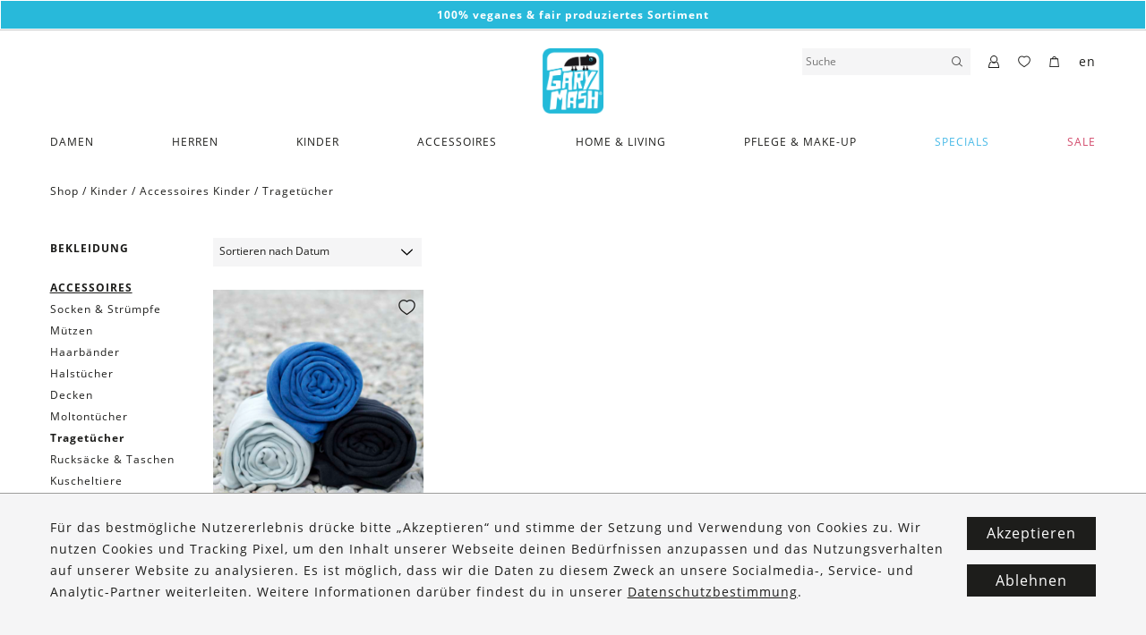

--- FILE ---
content_type: text/html; charset=UTF-8
request_url: https://www.garymash.com/produkt-kategorie/kinder-2/accessoires/tragetuecher/
body_size: 15879
content:
<!DOCTYPE html>
<html lang="de" class="no-js">

<head>
    <meta charset="UTF-8" />
    <meta name="viewport" content="width=device-width, initial-scale=1.0, shrink-to-fit=no" />

    <meta name="poswp-backend-json" content="{&quot;search_url&quot;:&quot;https:\/\/www.garymash.com&quot;,&quot;search_url_prefix&quot;:&quot;https:\/\/www.garymash.com?s&quot;,&quot;texts&quot;:{&quot;paging_next&quot;:&quot;N\u00e4chstes&quot;,&quot;paging_previous&quot;:&quot;Vorige&quot;,&quot;nothing_found&quot;:&quot;Nichts gefunden.&quot;,&quot;form_success&quot;:&quot;Danke f\u00fcr deine Nachricht!&quot;,&quot;generic_error&quot;:&quot;Es ist ein Fehler aufgetreten.&quot;,&quot;search_more&quot;:&quot;Mehr Ergebnisse zeigen&quot;},&quot;currency&quot;:&quot;EUR&quot;,&quot;currency_symbol&quot;:&quot;&euro;&quot;,&quot;woocommerce_price_thousand_sep&quot;:&quot;.&quot;,&quot;woocommerce_price_decimal_sep&quot;:&quot;,&quot;,&quot;woocommerce_price_num_decimals&quot;:&quot;2&quot;,&quot;google_tag_manager_v2_tracking_id&quot;:&quot;GTM-N68M58K&quot;,&quot;facebook_pixel_id&quot;:&quot;818593788560375&quot;,&quot;facebook_tracking_mode&quot;:&quot;fb_conversions_api&quot;,&quot;tracking_behavior&quot;:&quot;conservative&quot;,&quot;fe_to_be_event_url&quot;:&quot;\/?action=fe-to-be-event&quot;,&quot;is_logged_in&quot;:false,&quot;cookie_name_wishlist_ids&quot;:&quot;wishlist_ids&quot;,&quot;cookie_name_recently_viewed&quot;:&quot;woocommerce_recently_viewed&quot;,&quot;language_code&quot;:&quot;de&quot;,&quot;tracking_content_id_prefix&quot;:&quot;woocommerce_gpf_&quot;,&quot;google_data_layer_data&quot;:[],&quot;facebook_pixel_data&quot;:[]}" />

        <link rel="apple-touch-icon" sizes="180x180" href="/apple-touch-icon.png">
    <link rel="icon" type="image/png" sizes="32x32" href="/favicon-32x32.png">
    <link rel="icon" type="image/png" sizes="16x16" href="/favicon-16x16.png">
    <link rel="manifest" href="/site.webmanifest">

    <meta name="msapplication-TileColor" content="#ffffff">
    <meta name="theme-color" content="#ffffff">

    <!--[if lt IE 10]>
        <meta http-equiv="X-UA-Compatible" content="IE=edge" />
        <![endif]-->

    
        <script>
        document.addEventListener('loadGtmV2', function(){
                        // (function(w,d,s,l,i){w[l]=w[l]||[];w[l].push({'gtm.start':new Date().getTime(),event:'gtm.js'});var f=d.getElementsByTagName(s)[0],j=d.createElement(s),dl=l!='dataLayer'?'&l='+l:'';j.async=true;j.src='https://www.googletagmanager.com/gtm.js?id='+i+dl;f.parentNode.insertBefore(j,f);})(window,document,'script','dataLayer','GTM-N68M58K');

            var trackingCode = 'GTM-N68M58K';
            window.dataLayer = window.dataLayer || [];
            window.dataLayer.push({
                'gtm.start': new Date().getTime(),
                event:'gtm.js'
            });
            $('head').append(
                '<script async src="https://www.googletagmanager.com/gtm.js?id=' +
                trackingCode +
                '"><\/script>'
            );
        });
    </script>
    
    <meta name='robots' content='index, follow, max-image-preview:large, max-snippet:-1, max-video-preview:-1' />
<link rel="alternate" href="https://www.garymash.com/produkt-kategorie/kinder-2/accessoires/tragetuecher/" hreflang="de" />
<link rel="alternate" href="https://www.garymash.com/en/product-category/kids-en-2/accessories-en/sling-carrier/" hreflang="en" />

	<!-- This site is optimized with the Yoast SEO plugin v26.7 - https://yoast.com/wordpress/plugins/seo/ -->
	<title>Tragetücher &#8211; GARY MASH</title>
	<link rel="canonical" href="https://www.garymash.com/produkt-kategorie/kinder-2/accessoires/tragetuecher/" />
	<meta property="og:locale" content="de_DE" />
	<meta property="og:locale:alternate" content="en_US" />
	<meta property="og:type" content="article" />
	<meta property="og:title" content="Tragetücher &#8211; GARY MASH" />
	<meta property="og:url" content="https://www.garymash.com/produkt-kategorie/kinder-2/accessoires/tragetuecher/" />
	<meta property="og:site_name" content="GARY MASH" />
	<meta property="og:image" content="https://www.garymash.com/wp-content/uploads/2019/12/Bildschirmfoto-2019-12-14-um-15.48.46.png" />
	<meta property="og:image:width" content="1304" />
	<meta property="og:image:height" content="570" />
	<meta property="og:image:type" content="image/png" />
	<meta name="twitter:card" content="summary_large_image" />
	<script type="application/ld+json" class="yoast-schema-graph">{"@context":"https://schema.org","@graph":[{"@type":"CollectionPage","@id":"https://www.garymash.com/produkt-kategorie/kinder-2/accessoires/tragetuecher/","url":"https://www.garymash.com/produkt-kategorie/kinder-2/accessoires/tragetuecher/","name":"Tragetücher &#8211; GARY MASH","isPartOf":{"@id":"https://www.garymash.com/#website"},"breadcrumb":{"@id":"https://www.garymash.com/produkt-kategorie/kinder-2/accessoires/tragetuecher/#breadcrumb"},"inLanguage":"de"},{"@type":"BreadcrumbList","@id":"https://www.garymash.com/produkt-kategorie/kinder-2/accessoires/tragetuecher/#breadcrumb","itemListElement":[{"@type":"ListItem","position":1,"name":"Home","item":"https://www.garymash.com/"},{"@type":"ListItem","position":2,"name":"Kinder","item":"https://www.garymash.com/produkt-kategorie/kinder-2/"},{"@type":"ListItem","position":3,"name":"Accessoires Kinder","item":"https://www.garymash.com/produkt-kategorie/kinder-2/accessoires/"},{"@type":"ListItem","position":4,"name":"Tragetücher"}]},{"@type":"WebSite","@id":"https://www.garymash.com/#website","url":"https://www.garymash.com/","name":"GARY MASH","description":"Organic, Fair and Vegan Lifestyle","publisher":{"@id":"https://www.garymash.com/#organization"},"potentialAction":[{"@type":"SearchAction","target":{"@type":"EntryPoint","urlTemplate":"https://www.garymash.com/?s={search_term_string}"},"query-input":{"@type":"PropertyValueSpecification","valueRequired":true,"valueName":"search_term_string"}}],"inLanguage":"de"},{"@type":"Organization","@id":"https://www.garymash.com/#organization","name":"GARY MASH","url":"https://www.garymash.com/","logo":{"@type":"ImageObject","inLanguage":"de","@id":"https://www.garymash.com/#/schema/logo/image/","url":"https://www.garymash.com/wp-content/uploads/2019/08/gary-mash-logo.png","contentUrl":"https://www.garymash.com/wp-content/uploads/2019/08/gary-mash-logo.png","width":307,"height":331,"caption":"GARY MASH"},"image":{"@id":"https://www.garymash.com/#/schema/logo/image/"},"sameAs":["https://facebook.com/garymash.austria","https://instagram.com/gary.mash"]}]}</script>
	<!-- / Yoast SEO plugin. -->


<link href='https://fonts.gstatic.com' crossorigin rel='preconnect' />
<link rel="alternate" type="application/rss+xml" title="GARY MASH &raquo; Tragetücher Kategorie Feed" href="https://www.garymash.com/produkt-kategorie/kinder-2/accessoires/tragetuecher/feed/" />
<style id='wp-img-auto-sizes-contain-inline-css' type='text/css'>
img:is([sizes=auto i],[sizes^="auto," i]){contain-intrinsic-size:3000px 1500px}
/*# sourceURL=wp-img-auto-sizes-contain-inline-css */
</style>
<style id='wp-block-library-inline-css' type='text/css'>
:root{--wp-block-synced-color:#7a00df;--wp-block-synced-color--rgb:122,0,223;--wp-bound-block-color:var(--wp-block-synced-color);--wp-editor-canvas-background:#ddd;--wp-admin-theme-color:#007cba;--wp-admin-theme-color--rgb:0,124,186;--wp-admin-theme-color-darker-10:#006ba1;--wp-admin-theme-color-darker-10--rgb:0,107,160.5;--wp-admin-theme-color-darker-20:#005a87;--wp-admin-theme-color-darker-20--rgb:0,90,135;--wp-admin-border-width-focus:2px}@media (min-resolution:192dpi){:root{--wp-admin-border-width-focus:1.5px}}.wp-element-button{cursor:pointer}:root .has-very-light-gray-background-color{background-color:#eee}:root .has-very-dark-gray-background-color{background-color:#313131}:root .has-very-light-gray-color{color:#eee}:root .has-very-dark-gray-color{color:#313131}:root .has-vivid-green-cyan-to-vivid-cyan-blue-gradient-background{background:linear-gradient(135deg,#00d084,#0693e3)}:root .has-purple-crush-gradient-background{background:linear-gradient(135deg,#34e2e4,#4721fb 50%,#ab1dfe)}:root .has-hazy-dawn-gradient-background{background:linear-gradient(135deg,#faaca8,#dad0ec)}:root .has-subdued-olive-gradient-background{background:linear-gradient(135deg,#fafae1,#67a671)}:root .has-atomic-cream-gradient-background{background:linear-gradient(135deg,#fdd79a,#004a59)}:root .has-nightshade-gradient-background{background:linear-gradient(135deg,#330968,#31cdcf)}:root .has-midnight-gradient-background{background:linear-gradient(135deg,#020381,#2874fc)}:root{--wp--preset--font-size--normal:16px;--wp--preset--font-size--huge:42px}.has-regular-font-size{font-size:1em}.has-larger-font-size{font-size:2.625em}.has-normal-font-size{font-size:var(--wp--preset--font-size--normal)}.has-huge-font-size{font-size:var(--wp--preset--font-size--huge)}.has-text-align-center{text-align:center}.has-text-align-left{text-align:left}.has-text-align-right{text-align:right}.has-fit-text{white-space:nowrap!important}#end-resizable-editor-section{display:none}.aligncenter{clear:both}.items-justified-left{justify-content:flex-start}.items-justified-center{justify-content:center}.items-justified-right{justify-content:flex-end}.items-justified-space-between{justify-content:space-between}.screen-reader-text{border:0;clip-path:inset(50%);height:1px;margin:-1px;overflow:hidden;padding:0;position:absolute;width:1px;word-wrap:normal!important}.screen-reader-text:focus{background-color:#ddd;clip-path:none;color:#444;display:block;font-size:1em;height:auto;left:5px;line-height:normal;padding:15px 23px 14px;text-decoration:none;top:5px;width:auto;z-index:100000}html :where(.has-border-color){border-style:solid}html :where([style*=border-top-color]){border-top-style:solid}html :where([style*=border-right-color]){border-right-style:solid}html :where([style*=border-bottom-color]){border-bottom-style:solid}html :where([style*=border-left-color]){border-left-style:solid}html :where([style*=border-width]){border-style:solid}html :where([style*=border-top-width]){border-top-style:solid}html :where([style*=border-right-width]){border-right-style:solid}html :where([style*=border-bottom-width]){border-bottom-style:solid}html :where([style*=border-left-width]){border-left-style:solid}html :where(img[class*=wp-image-]){height:auto;max-width:100%}:where(figure){margin:0 0 1em}html :where(.is-position-sticky){--wp-admin--admin-bar--position-offset:var(--wp-admin--admin-bar--height,0px)}@media screen and (max-width:600px){html :where(.is-position-sticky){--wp-admin--admin-bar--position-offset:0px}}

/*# sourceURL=wp-block-library-inline-css */
</style><link rel='stylesheet' id='wc-blocks-style-css' href='https://www.garymash.com/wp-content/plugins/woocommerce/assets/client/blocks/wc-blocks.css?ver=wc-10.4.3' type='text/css' media='all' />
<style id='global-styles-inline-css' type='text/css'>
:root{--wp--preset--aspect-ratio--square: 1;--wp--preset--aspect-ratio--4-3: 4/3;--wp--preset--aspect-ratio--3-4: 3/4;--wp--preset--aspect-ratio--3-2: 3/2;--wp--preset--aspect-ratio--2-3: 2/3;--wp--preset--aspect-ratio--16-9: 16/9;--wp--preset--aspect-ratio--9-16: 9/16;--wp--preset--color--black: #000000;--wp--preset--color--cyan-bluish-gray: #abb8c3;--wp--preset--color--white: #ffffff;--wp--preset--color--pale-pink: #f78da7;--wp--preset--color--vivid-red: #cf2e2e;--wp--preset--color--luminous-vivid-orange: #ff6900;--wp--preset--color--luminous-vivid-amber: #fcb900;--wp--preset--color--light-green-cyan: #7bdcb5;--wp--preset--color--vivid-green-cyan: #00d084;--wp--preset--color--pale-cyan-blue: #8ed1fc;--wp--preset--color--vivid-cyan-blue: #0693e3;--wp--preset--color--vivid-purple: #9b51e0;--wp--preset--gradient--vivid-cyan-blue-to-vivid-purple: linear-gradient(135deg,rgb(6,147,227) 0%,rgb(155,81,224) 100%);--wp--preset--gradient--light-green-cyan-to-vivid-green-cyan: linear-gradient(135deg,rgb(122,220,180) 0%,rgb(0,208,130) 100%);--wp--preset--gradient--luminous-vivid-amber-to-luminous-vivid-orange: linear-gradient(135deg,rgb(252,185,0) 0%,rgb(255,105,0) 100%);--wp--preset--gradient--luminous-vivid-orange-to-vivid-red: linear-gradient(135deg,rgb(255,105,0) 0%,rgb(207,46,46) 100%);--wp--preset--gradient--very-light-gray-to-cyan-bluish-gray: linear-gradient(135deg,rgb(238,238,238) 0%,rgb(169,184,195) 100%);--wp--preset--gradient--cool-to-warm-spectrum: linear-gradient(135deg,rgb(74,234,220) 0%,rgb(151,120,209) 20%,rgb(207,42,186) 40%,rgb(238,44,130) 60%,rgb(251,105,98) 80%,rgb(254,248,76) 100%);--wp--preset--gradient--blush-light-purple: linear-gradient(135deg,rgb(255,206,236) 0%,rgb(152,150,240) 100%);--wp--preset--gradient--blush-bordeaux: linear-gradient(135deg,rgb(254,205,165) 0%,rgb(254,45,45) 50%,rgb(107,0,62) 100%);--wp--preset--gradient--luminous-dusk: linear-gradient(135deg,rgb(255,203,112) 0%,rgb(199,81,192) 50%,rgb(65,88,208) 100%);--wp--preset--gradient--pale-ocean: linear-gradient(135deg,rgb(255,245,203) 0%,rgb(182,227,212) 50%,rgb(51,167,181) 100%);--wp--preset--gradient--electric-grass: linear-gradient(135deg,rgb(202,248,128) 0%,rgb(113,206,126) 100%);--wp--preset--gradient--midnight: linear-gradient(135deg,rgb(2,3,129) 0%,rgb(40,116,252) 100%);--wp--preset--font-size--small: 13px;--wp--preset--font-size--medium: 20px;--wp--preset--font-size--large: 36px;--wp--preset--font-size--x-large: 42px;--wp--preset--spacing--20: 0.44rem;--wp--preset--spacing--30: 0.67rem;--wp--preset--spacing--40: 1rem;--wp--preset--spacing--50: 1.5rem;--wp--preset--spacing--60: 2.25rem;--wp--preset--spacing--70: 3.38rem;--wp--preset--spacing--80: 5.06rem;--wp--preset--shadow--natural: 6px 6px 9px rgba(0, 0, 0, 0.2);--wp--preset--shadow--deep: 12px 12px 50px rgba(0, 0, 0, 0.4);--wp--preset--shadow--sharp: 6px 6px 0px rgba(0, 0, 0, 0.2);--wp--preset--shadow--outlined: 6px 6px 0px -3px rgb(255, 255, 255), 6px 6px rgb(0, 0, 0);--wp--preset--shadow--crisp: 6px 6px 0px rgb(0, 0, 0);}:where(.is-layout-flex){gap: 0.5em;}:where(.is-layout-grid){gap: 0.5em;}body .is-layout-flex{display: flex;}.is-layout-flex{flex-wrap: wrap;align-items: center;}.is-layout-flex > :is(*, div){margin: 0;}body .is-layout-grid{display: grid;}.is-layout-grid > :is(*, div){margin: 0;}:where(.wp-block-columns.is-layout-flex){gap: 2em;}:where(.wp-block-columns.is-layout-grid){gap: 2em;}:where(.wp-block-post-template.is-layout-flex){gap: 1.25em;}:where(.wp-block-post-template.is-layout-grid){gap: 1.25em;}.has-black-color{color: var(--wp--preset--color--black) !important;}.has-cyan-bluish-gray-color{color: var(--wp--preset--color--cyan-bluish-gray) !important;}.has-white-color{color: var(--wp--preset--color--white) !important;}.has-pale-pink-color{color: var(--wp--preset--color--pale-pink) !important;}.has-vivid-red-color{color: var(--wp--preset--color--vivid-red) !important;}.has-luminous-vivid-orange-color{color: var(--wp--preset--color--luminous-vivid-orange) !important;}.has-luminous-vivid-amber-color{color: var(--wp--preset--color--luminous-vivid-amber) !important;}.has-light-green-cyan-color{color: var(--wp--preset--color--light-green-cyan) !important;}.has-vivid-green-cyan-color{color: var(--wp--preset--color--vivid-green-cyan) !important;}.has-pale-cyan-blue-color{color: var(--wp--preset--color--pale-cyan-blue) !important;}.has-vivid-cyan-blue-color{color: var(--wp--preset--color--vivid-cyan-blue) !important;}.has-vivid-purple-color{color: var(--wp--preset--color--vivid-purple) !important;}.has-black-background-color{background-color: var(--wp--preset--color--black) !important;}.has-cyan-bluish-gray-background-color{background-color: var(--wp--preset--color--cyan-bluish-gray) !important;}.has-white-background-color{background-color: var(--wp--preset--color--white) !important;}.has-pale-pink-background-color{background-color: var(--wp--preset--color--pale-pink) !important;}.has-vivid-red-background-color{background-color: var(--wp--preset--color--vivid-red) !important;}.has-luminous-vivid-orange-background-color{background-color: var(--wp--preset--color--luminous-vivid-orange) !important;}.has-luminous-vivid-amber-background-color{background-color: var(--wp--preset--color--luminous-vivid-amber) !important;}.has-light-green-cyan-background-color{background-color: var(--wp--preset--color--light-green-cyan) !important;}.has-vivid-green-cyan-background-color{background-color: var(--wp--preset--color--vivid-green-cyan) !important;}.has-pale-cyan-blue-background-color{background-color: var(--wp--preset--color--pale-cyan-blue) !important;}.has-vivid-cyan-blue-background-color{background-color: var(--wp--preset--color--vivid-cyan-blue) !important;}.has-vivid-purple-background-color{background-color: var(--wp--preset--color--vivid-purple) !important;}.has-black-border-color{border-color: var(--wp--preset--color--black) !important;}.has-cyan-bluish-gray-border-color{border-color: var(--wp--preset--color--cyan-bluish-gray) !important;}.has-white-border-color{border-color: var(--wp--preset--color--white) !important;}.has-pale-pink-border-color{border-color: var(--wp--preset--color--pale-pink) !important;}.has-vivid-red-border-color{border-color: var(--wp--preset--color--vivid-red) !important;}.has-luminous-vivid-orange-border-color{border-color: var(--wp--preset--color--luminous-vivid-orange) !important;}.has-luminous-vivid-amber-border-color{border-color: var(--wp--preset--color--luminous-vivid-amber) !important;}.has-light-green-cyan-border-color{border-color: var(--wp--preset--color--light-green-cyan) !important;}.has-vivid-green-cyan-border-color{border-color: var(--wp--preset--color--vivid-green-cyan) !important;}.has-pale-cyan-blue-border-color{border-color: var(--wp--preset--color--pale-cyan-blue) !important;}.has-vivid-cyan-blue-border-color{border-color: var(--wp--preset--color--vivid-cyan-blue) !important;}.has-vivid-purple-border-color{border-color: var(--wp--preset--color--vivid-purple) !important;}.has-vivid-cyan-blue-to-vivid-purple-gradient-background{background: var(--wp--preset--gradient--vivid-cyan-blue-to-vivid-purple) !important;}.has-light-green-cyan-to-vivid-green-cyan-gradient-background{background: var(--wp--preset--gradient--light-green-cyan-to-vivid-green-cyan) !important;}.has-luminous-vivid-amber-to-luminous-vivid-orange-gradient-background{background: var(--wp--preset--gradient--luminous-vivid-amber-to-luminous-vivid-orange) !important;}.has-luminous-vivid-orange-to-vivid-red-gradient-background{background: var(--wp--preset--gradient--luminous-vivid-orange-to-vivid-red) !important;}.has-very-light-gray-to-cyan-bluish-gray-gradient-background{background: var(--wp--preset--gradient--very-light-gray-to-cyan-bluish-gray) !important;}.has-cool-to-warm-spectrum-gradient-background{background: var(--wp--preset--gradient--cool-to-warm-spectrum) !important;}.has-blush-light-purple-gradient-background{background: var(--wp--preset--gradient--blush-light-purple) !important;}.has-blush-bordeaux-gradient-background{background: var(--wp--preset--gradient--blush-bordeaux) !important;}.has-luminous-dusk-gradient-background{background: var(--wp--preset--gradient--luminous-dusk) !important;}.has-pale-ocean-gradient-background{background: var(--wp--preset--gradient--pale-ocean) !important;}.has-electric-grass-gradient-background{background: var(--wp--preset--gradient--electric-grass) !important;}.has-midnight-gradient-background{background: var(--wp--preset--gradient--midnight) !important;}.has-small-font-size{font-size: var(--wp--preset--font-size--small) !important;}.has-medium-font-size{font-size: var(--wp--preset--font-size--medium) !important;}.has-large-font-size{font-size: var(--wp--preset--font-size--large) !important;}.has-x-large-font-size{font-size: var(--wp--preset--font-size--x-large) !important;}
/*# sourceURL=global-styles-inline-css */
</style>

<style id='classic-theme-styles-inline-css' type='text/css'>
/*! This file is auto-generated */
.wp-block-button__link{color:#fff;background-color:#32373c;border-radius:9999px;box-shadow:none;text-decoration:none;padding:calc(.667em + 2px) calc(1.333em + 2px);font-size:1.125em}.wp-block-file__button{background:#32373c;color:#fff;text-decoration:none}
/*# sourceURL=/wp-includes/css/classic-themes.min.css */
</style>
<link rel='stylesheet' id='woocommerce-layout-css' href='https://www.garymash.com/wp-content/plugins/woocommerce/assets/css/woocommerce-layout.css?ver=10.4.3' type='text/css' media='all' />
<link rel='stylesheet' id='woocommerce-smallscreen-css' href='https://www.garymash.com/wp-content/plugins/woocommerce/assets/css/woocommerce-smallscreen.css?ver=10.4.3' type='text/css' media='only screen and (max-width: 768px)' />
<link rel='stylesheet' id='woocommerce-general-css' href='https://www.garymash.com/wp-content/plugins/woocommerce/assets/css/woocommerce.css?ver=10.4.3' type='text/css' media='all' />
<style id='woocommerce-inline-inline-css' type='text/css'>
.woocommerce form .form-row .required { visibility: visible; }
/*# sourceURL=woocommerce-inline-inline-css */
</style>
<link rel='stylesheet' id='style-css' href='https://www.garymash.com/wp-content/themes/garymash/assets/dist/main.css?ver=1758715199' type='text/css' media='all' />
<script type="text/javascript" src="https://www.garymash.com/cms/wp-includes/js/jquery/jquery.min.js?ver=3.7.1" id="jquery-core-js"></script>
<script type="text/javascript" src="https://www.garymash.com/cms/wp-includes/js/jquery/jquery-migrate.min.js?ver=3.4.1" id="jquery-migrate-js"></script>
<script type="text/javascript" src="https://www.garymash.com/wp-content/plugins/woocommerce/assets/js/jquery-blockui/jquery.blockUI.min.js?ver=2.7.0-wc.10.4.3" id="wc-jquery-blockui-js" defer="defer" data-wp-strategy="defer"></script>
<script type="text/javascript" src="https://www.garymash.com/wp-content/plugins/woocommerce/assets/js/js-cookie/js.cookie.min.js?ver=2.1.4-wc.10.4.3" id="wc-js-cookie-js" defer="defer" data-wp-strategy="defer"></script>
<script type="text/javascript" id="woocommerce-js-extra">
/* <![CDATA[ */
var woocommerce_params = {"ajax_url":"/cms/wp-admin/admin-ajax.php","wc_ajax_url":"/?wc-ajax=%%endpoint%%","i18n_password_show":"Passwort anzeigen","i18n_password_hide":"Passwort ausblenden"};
//# sourceURL=woocommerce-js-extra
/* ]]> */
</script>
<script type="text/javascript" src="https://www.garymash.com/wp-content/plugins/woocommerce/assets/js/frontend/woocommerce.min.js?ver=10.4.3" id="woocommerce-js" defer="defer" data-wp-strategy="defer"></script>
<link rel="https://api.w.org/" href="https://www.garymash.com/wp-json/" /><link rel="alternate" title="JSON" type="application/json" href="https://www.garymash.com/wp-json/wp/v2/product_cat/21204" /><link rel="EditURI" type="application/rsd+xml" title="RSD" href="https://www.garymash.com/cms/xmlrpc.php?rsd" />
	<noscript><style>.woocommerce-product-gallery{ opacity: 1 !important; }</style></noscript>
	</head>

<body id="top" class="no-domready no-domready--end poswp-product-wizard--no-wizard wp-theme-garymash theme-garymash woocommerce woocommerce-page woocommerce-no-js poswp-user-frontend poswp-environment-production" >
<div id="fb-root"></div>
<div class="poswp-content-module poswp-content-module--TextBanner poswp-content-module--gap_bottom--0" id="poswp-cm-a461d400eb86aea7e0265c4ce8318354" data-switch_timeout="4000" data-position="0"><div class="poswp-content-module__inner">            <div class="poswp-content-module--TextBanner__item" data-color-text="white" data-color-bg="blue">
            <p style="text-align: center;"><strong>100% veganes &amp; fair produziertes Sortiment</strong></p>
        </div>
                <div class="poswp-content-module--TextBanner__item" data-color-text="white" data-color-bg="black">
            <p style="text-align: center;"><strong>Versandkostenfrei ab 120€ + gratis <a href="https://www.garymash.com/retouren/">Retoure</a></strong></p>
        </div>
    </div></div><header class="c-header" data-has-header-banners-position-0="true" data-has-header-banners-position-1="false">
    <div class="c-header__inner">
        <div class="c-header__logo">
            <a href="https://www.garymash.com">
                <img src="https://www.garymash.com/wp-content/themes/garymash/assets/images/gary-mash-logo.png" alt="GARY MASH" />
            </a>
        </div>
                    <div class="c-header__menu-toggle c-burger js-only" data-toggle-click="c-burger--open">
                <div class="c-burger__menu">
                    <span></span>
                </div>
                            </div>
                            <div class="c-header__menu-overlay">
                <form method="get" action="https://www.garymash.com" autocomplete="off">
                    <input type="text" value="" name="s" placeholder="Suche" />
                    <button type="submit"><span data-icon="magnifier"></span></button>
                </form>
                <span class="c-header__menu-overlay-back" data-icon="left-small"></span>
                <span class="c-burger__close" data-icon="cross"></span>
                <div class="c-header__menu-overlay-results">
                    <div class="c-header__menu-overlay-results-inner">
                        <nav class="c-header__menu-nav scrollable">
                            <div class="menu-hauptmenue-deutsch-container"><ul id="menu-hauptmenue-deutsch" class="menu"><li id="menu-item-302374" class="menu-item menu-item-type-taxonomy menu-item-object-product_cat current-product-ancestor current-menu-parent current-product-parent menu-item-has-children menu-item-302374"><div class="c-header__item-wrapper"><a href="https://www.garymash.com/produkt-kategorie/damen/">Damen</a><span data-icon="right-big" class="c-header__trigger-submenu"></span></div>
<ul class="sub-menu">
	<li class="poswp-menu-discover-all"><a href="https://www.garymash.com/produkt-kategorie/damen/">Alles entdecken</a></li><li id="menu-item-302375" class="menu-item menu-item-type-taxonomy menu-item-object-product_cat menu-item-has-children menu-item-302375"><a href="https://www.garymash.com/en/product-category/women-en-2/tops-shirts-en/">Tops &amp; Shirts</a>
	<ul class="sub-menu">
		<li id="menu-item-302376" class="menu-item menu-item-type-taxonomy menu-item-object-product_cat menu-item-302376"><a href="https://www.garymash.com/produkt-kategorie/damen/shirts-tops/basic-shirts-w/">Basic Shirts</a></li>
		<li id="menu-item-302377" class="menu-item menu-item-type-taxonomy menu-item-object-product_cat menu-item-302377"><a href="https://www.garymash.com/produkt-kategorie/damen/shirts-tops/print-shirts-w/">Print Shirts</a></li>
		<li id="menu-item-302378" class="menu-item menu-item-type-taxonomy menu-item-object-product_cat menu-item-302378"><a href="https://www.garymash.com/produkt-kategorie/damen/shirts-tops/tops/">Tops</a></li>
		<li id="menu-item-302380" class="menu-item menu-item-type-taxonomy menu-item-object-product_cat menu-item-302380"><a href="https://www.garymash.com/produkt-kategorie/damen/shirts-tops/langarm-shirts-tops/">Langarm</a></li>
	</ul>
</li>
	<li id="menu-item-302390" class="menu-item menu-item-type-taxonomy menu-item-object-product_cat menu-item-has-children menu-item-302390"><a href="https://www.garymash.com/produkt-kategorie/damen/pullover-cardigans/">Pullover &amp; Cardigans</a>
	<ul class="sub-menu">
		<li id="menu-item-302391" class="menu-item menu-item-type-taxonomy menu-item-object-product_cat menu-item-302391"><a href="https://www.garymash.com/produkt-kategorie/damen/pullover-cardigans/pullover/">Pullover</a></li>
		<li id="menu-item-302389" class="menu-item menu-item-type-taxonomy menu-item-object-product_cat menu-item-302389"><a href="https://www.garymash.com/produkt-kategorie/damen/pullover-cardigans/cardigans/">Cardigans</a></li>
		<li id="menu-item-302392" class="menu-item menu-item-type-taxonomy menu-item-object-product_cat menu-item-302392"><a href="https://www.garymash.com/produkt-kategorie/damen/pullover-cardigans/sweatshirts-jacken/">Sweatshirts &amp; -jacken</a></li>
	</ul>
</li>
	<li id="menu-item-302393" class="menu-item menu-item-type-taxonomy menu-item-object-product_cat menu-item-302393"><a href="https://www.garymash.com/produkt-kategorie/damen/kleider/">Kleider</a></li>
	<li id="menu-item-302394" class="menu-item menu-item-type-taxonomy menu-item-object-product_cat menu-item-has-children menu-item-302394"><a href="https://www.garymash.com/produkt-kategorie/damen/hosen-roecke/">Hosen &amp; Röcke</a>
	<ul class="sub-menu">
		<li id="menu-item-302395" class="menu-item menu-item-type-taxonomy menu-item-object-product_cat menu-item-302395"><a href="https://www.garymash.com/produkt-kategorie/damen/hosen-roecke/hosen-hosen-roecke/">Hosen</a></li>
		<li id="menu-item-302396" class="menu-item menu-item-type-taxonomy menu-item-object-product_cat menu-item-302396"><a href="https://www.garymash.com/produkt-kategorie/damen/hosen-roecke/roecke/">Röcke</a></li>
		<li id="menu-item-302397" class="menu-item menu-item-type-taxonomy menu-item-object-product_cat menu-item-302397"><a href="https://www.garymash.com/produkt-kategorie/damen/hosen-roecke/jumpsuits/">Jumpsuits</a></li>
	</ul>
</li>
	<li id="menu-item-302398" class="menu-item menu-item-type-taxonomy menu-item-object-product_cat menu-item-302398"><a href="https://www.garymash.com/produkt-kategorie/damen/blusen/">Blusen</a></li>
	<li id="menu-item-302399" class="menu-item menu-item-type-taxonomy menu-item-object-product_cat menu-item-302399"><a href="https://www.garymash.com/produkt-kategorie/damen/jacken/">Jacken</a></li>
	<li id="menu-item-302409" class="menu-item menu-item-type-taxonomy menu-item-object-product_cat current-product-ancestor current-menu-parent current-product-parent menu-item-has-children menu-item-302409"><a href="https://www.garymash.com/produkt-kategorie/damen/waesche/">Wäsche</a>
	<ul class="sub-menu">
		<li id="menu-item-302401" class="menu-item menu-item-type-taxonomy menu-item-object-product_cat menu-item-302401"><a href="https://www.garymash.com/produkt-kategorie/damen/waesche/homewear/">Homewear</a></li>
		<li id="menu-item-302402" class="menu-item menu-item-type-taxonomy menu-item-object-product_cat menu-item-302402"><a href="https://www.garymash.com/produkt-kategorie/damen/waesche/bhs/">BHs</a></li>
		<li id="menu-item-302403" class="menu-item menu-item-type-taxonomy menu-item-object-product_cat current-product-ancestor current-menu-parent current-product-parent menu-item-302403"><a href="https://www.garymash.com/produkt-kategorie/damen/waesche/slips/">Slips</a></li>
		<li id="menu-item-302404" class="menu-item menu-item-type-taxonomy menu-item-object-product_cat menu-item-302404"><a href="https://www.garymash.com/produkt-kategorie/damen/waesche/bodys-lingerie/">Bodys</a></li>
		<li id="menu-item-302406" class="menu-item menu-item-type-taxonomy menu-item-object-product_cat menu-item-302406"><a href="https://www.garymash.com/produkt-kategorie/accessoires-2/socken-strumpfhosen/strumpfhosen-acc/">Strumpfhosen</a></li>
		<li id="menu-item-302407" class="menu-item menu-item-type-taxonomy menu-item-object-product_cat menu-item-302407"><a href="https://www.garymash.com/produkt-kategorie/accessoires-2/socken-strumpfhosen/socken-acc/">Socken</a></li>
	</ul>
</li>
	<li id="menu-item-302410" class="menu-item menu-item-type-taxonomy menu-item-object-product_cat menu-item-has-children menu-item-302410"><a href="https://www.garymash.com/produkt-kategorie/damen/bademode/">Bademode</a>
	<ul class="sub-menu">
		<li id="menu-item-302411" class="menu-item menu-item-type-taxonomy menu-item-object-product_cat menu-item-302411"><a href="https://www.garymash.com/produkt-kategorie/damen/bademode/bikini-oberteile/">Bikini-Oberteile</a></li>
		<li id="menu-item-302412" class="menu-item menu-item-type-taxonomy menu-item-object-product_cat menu-item-302412"><a href="https://www.garymash.com/produkt-kategorie/damen/bademode/bikini-unterteile/">Bikini-Unterteile</a></li>
		<li id="menu-item-302413" class="menu-item menu-item-type-taxonomy menu-item-object-product_cat menu-item-302413"><a href="https://www.garymash.com/produkt-kategorie/damen/bademode/badeanzuege/">Badeanzüge</a></li>
	</ul>
</li>
	<li id="menu-item-302414" class="menu-item menu-item-type-taxonomy menu-item-object-product_cat menu-item-302414"><a href="https://www.garymash.com/produkt-kategorie/damen/schuhe-damen/">Schuhe</a></li>
</ul>
</li>
<li id="menu-item-302381" class="menu-item menu-item-type-taxonomy menu-item-object-product_cat menu-item-has-children menu-item-302381"><div class="c-header__item-wrapper"><a href="https://www.garymash.com/produkt-kategorie/herbst-herren/">Herren</a><span data-icon="right-big" class="c-header__trigger-submenu"></span></div>
<ul class="sub-menu">
	<li class="poswp-menu-discover-all"><a href="https://www.garymash.com/produkt-kategorie/herbst-herren/">Alles entdecken</a></li><li id="menu-item-302386" class="menu-item menu-item-type-taxonomy menu-item-object-product_cat menu-item-has-children menu-item-302386"><a href="https://www.garymash.com/produkt-kategorie/herren/shirts-hemden/">Shirts &amp; Hemden</a>
	<ul class="sub-menu">
		<li id="menu-item-302384" class="menu-item menu-item-type-taxonomy menu-item-object-product_cat menu-item-302384"><a href="https://www.garymash.com/produkt-kategorie/herren/shirts-hemden/basic-shirts/">Basic-Shirts</a></li>
		<li id="menu-item-302385" class="menu-item menu-item-type-taxonomy menu-item-object-product_cat menu-item-302385"><a href="https://www.garymash.com/produkt-kategorie/herren/shirts-hemden/print-shirts/">Print-Shirts</a></li>
		<li id="menu-item-302387" class="menu-item menu-item-type-taxonomy menu-item-object-product_cat menu-item-302387"><a href="https://www.garymash.com/produkt-kategorie/herren/shirts-hemden/hemden/">Hemden</a></li>
		<li id="menu-item-302388" class="menu-item menu-item-type-taxonomy menu-item-object-product_cat menu-item-302388"><a href="https://www.garymash.com/produkt-kategorie/herren/shirts-hemden/langarm/">Langarm</a></li>
	</ul>
</li>
	<li id="menu-item-302415" class="menu-item menu-item-type-taxonomy menu-item-object-product_cat menu-item-302415"><a href="https://www.garymash.com/produkt-kategorie/herren/pullover-jacken/">Pullover &amp; Jacken</a></li>
	<li id="menu-item-302432" class="menu-item menu-item-type-taxonomy menu-item-object-product_cat menu-item-302432"><a href="https://www.garymash.com/produkt-kategorie/herren/unterwaesche/">Unterwäsche</a></li>
	<li id="menu-item-302418" class="menu-item menu-item-type-taxonomy menu-item-object-product_cat menu-item-302418"><a href="https://www.garymash.com/produkt-kategorie/herren/socken-herren/">Socken</a></li>
	<li id="menu-item-302417" class="menu-item menu-item-type-taxonomy menu-item-object-product_cat menu-item-302417"><a href="https://www.garymash.com/produkt-kategorie/damen/schuhe-damen/">Schuhe</a></li>
</ul>
</li>
<li id="menu-item-302382" class="menu-item menu-item-type-taxonomy menu-item-object-product_cat menu-item-has-children menu-item-302382"><div class="c-header__item-wrapper"><a href="https://www.garymash.com/produkt-kategorie/kinder-2/">Kinder</a><span data-icon="right-big" class="c-header__trigger-submenu"></span></div>
<ul class="sub-menu">
	<li class="poswp-menu-discover-all"><a href="https://www.garymash.com/produkt-kategorie/kinder-2/">Alles entdecken</a></li><li id="menu-item-302419" class="menu-item menu-item-type-taxonomy menu-item-object-product_cat menu-item-has-children menu-item-302419"><a href="https://www.garymash.com/produkt-kategorie/kinder-2/bekleidung/">Bekleidung</a>
	<ul class="sub-menu">
		<li id="menu-item-302421" class="menu-item menu-item-type-taxonomy menu-item-object-product_cat menu-item-302421"><a href="https://www.garymash.com/produkt-kategorie/kinder-2/bekleidung/bodys/">Bodys</a></li>
		<li id="menu-item-302422" class="menu-item menu-item-type-taxonomy menu-item-object-product_cat menu-item-302422"><a href="https://www.garymash.com/produkt-kategorie/kinder-2/bekleidung/strampler/">Strampler</a></li>
		<li id="menu-item-302423" class="menu-item menu-item-type-taxonomy menu-item-object-product_cat menu-item-302423"><a href="https://www.garymash.com/produkt-kategorie/kinder-2/bekleidung/kurzarmshirts/">Kurzarmshirts</a></li>
		<li id="menu-item-302424" class="menu-item menu-item-type-taxonomy menu-item-object-product_cat menu-item-302424"><a href="https://www.garymash.com/produkt-kategorie/kinder-2/bekleidung/langarmshirts/">Langarmshirts</a></li>
		<li id="menu-item-302433" class="menu-item menu-item-type-taxonomy menu-item-object-product_cat menu-item-302433"><a href="https://www.garymash.com/produkt-kategorie/kinder-2/bekleidung/pullover-kinder/">Pullover</a></li>
		<li id="menu-item-302426" class="menu-item menu-item-type-taxonomy menu-item-object-product_cat menu-item-302426"><a href="https://www.garymash.com/produkt-kategorie/kinder-2/bekleidung/strickjacken/">Strickjacken</a></li>
		<li id="menu-item-302427" class="menu-item menu-item-type-taxonomy menu-item-object-product_cat menu-item-302427"><a href="https://www.garymash.com/produkt-kategorie/kinder-2/bekleidung/hosen-babykids/">Hosen</a></li>
		<li id="menu-item-302428" class="menu-item menu-item-type-taxonomy menu-item-object-product_cat menu-item-302428"><a href="https://www.garymash.com/produkt-kategorie/kinder-2/bekleidung/kleider-roecke/">Kleider &amp; Röcke</a></li>
		<li id="menu-item-302429" class="menu-item menu-item-type-taxonomy menu-item-object-product_cat menu-item-302429"><a href="https://www.garymash.com/produkt-kategorie/kinder-2/bekleidung/schlafsaecke-pyjamas/">Schlafsäcke &amp; Pyjamas</a></li>
		<li id="menu-item-302430" class="menu-item menu-item-type-taxonomy menu-item-object-product_cat menu-item-302430"><a href="https://www.garymash.com/produkt-kategorie/kinder-2/bekleidung/unterwaesche-babykids/">Unterwäsche</a></li>
		<li id="menu-item-302431" class="menu-item menu-item-type-taxonomy menu-item-object-product_cat menu-item-302431"><a href="https://www.garymash.com/produkt-kategorie/kinder-2/bekleidung/bademode-bekleidung/">Bademode</a></li>
		<li id="menu-item-302420" class="menu-item menu-item-type-taxonomy menu-item-object-product_cat menu-item-302420"><a href="https://www.garymash.com/produkt-kategorie/kinder-2/bekleidung/jacken-overalls/">Outdoor Bekleidung</a></li>
	</ul>
</li>
	<li id="menu-item-302434" class="menu-item menu-item-type-taxonomy menu-item-object-product_cat menu-item-has-children menu-item-302434"><a href="https://www.garymash.com/produkt-kategorie/kinder-2/accessoires/">Accessoires</a>
	<ul class="sub-menu">
		<li id="menu-item-302435" class="menu-item menu-item-type-taxonomy menu-item-object-product_cat menu-item-302435"><a href="https://www.garymash.com/produkt-kategorie/kinder-2/accessoires/socken-struempfe/">Socken &amp; Strümpfe</a></li>
		<li id="menu-item-302436" class="menu-item menu-item-type-taxonomy menu-item-object-product_cat menu-item-302436"><a href="https://www.garymash.com/produkt-kategorie/kinder-2/accessoires/muetzen/">Mützen</a></li>
		<li id="menu-item-302437" class="menu-item menu-item-type-taxonomy menu-item-object-product_cat menu-item-302437"><a href="https://www.garymash.com/produkt-kategorie/kinder-2/accessoires/haarbaender/">Haarbänder</a></li>
		<li id="menu-item-302438" class="menu-item menu-item-type-taxonomy menu-item-object-product_cat menu-item-302438"><a href="https://www.garymash.com/produkt-kategorie/kinder-2/accessoires/halstuecher/">Halstücher</a></li>
		<li id="menu-item-302554" class="menu-item menu-item-type-taxonomy menu-item-object-product_cat menu-item-302554"><a href="https://www.garymash.com/produkt-kategorie/kinder-2/accessoires/decken/">Decken</a></li>
		<li id="menu-item-302439" class="menu-item menu-item-type-taxonomy menu-item-object-product_cat menu-item-302439"><a href="https://www.garymash.com/produkt-kategorie/kinder-2/accessoires/moltontuecher/">Moltontücher</a></li>
		<li id="menu-item-302440" class="menu-item menu-item-type-taxonomy menu-item-object-product_cat menu-item-302440"><a href="https://www.garymash.com/produkt-kategorie/kinder-2/accessoires/tragetuecher/">Tragetücher</a></li>
		<li id="menu-item-302441" class="menu-item menu-item-type-taxonomy menu-item-object-product_cat menu-item-302441"><a href="https://www.garymash.com/produkt-kategorie/kinder-2/accessoires/rucksaecke-taschen/">Rucksäcke &amp; Taschen</a></li>
		<li id="menu-item-302442" class="menu-item menu-item-type-taxonomy menu-item-object-product_cat menu-item-302442"><a href="https://www.garymash.com/produkt-kategorie/kinder-2/accessoires/kuscheltiere/">Kuscheltiere</a></li>
		<li id="menu-item-302443" class="menu-item menu-item-type-taxonomy menu-item-object-product_cat menu-item-302443"><a href="https://www.garymash.com/produkt-kategorie/kinder-2/accessoires/bettwaesche/">Bettwäsche</a></li>
		<li id="menu-item-302444" class="menu-item menu-item-type-taxonomy menu-item-object-product_cat menu-item-302444"><a href="https://www.garymash.com/produkt-kategorie/kinder-2/accessoires/spielzeug/">Spielzeug</a></li>
	</ul>
</li>
	<li id="menu-item-302445" class="menu-item menu-item-type-taxonomy menu-item-object-product_cat menu-item-302445"><a href="https://www.garymash.com/produkt-kategorie/kinder-2/geschenke-zur-geburt/">Geschenke zur Geburt</a></li>
	<li id="menu-item-302446" class="menu-item menu-item-type-taxonomy menu-item-object-product_cat menu-item-has-children menu-item-302446"><a href="https://www.garymash.com/produkt-kategorie/kinder-2/baden-pflegen/">Pflege</a>
	<ul class="sub-menu">
		<li id="menu-item-302447" class="menu-item menu-item-type-taxonomy menu-item-object-product_cat menu-item-302447"><a href="https://www.garymash.com/produkt-kategorie/kinder-2/baden-pflegen/wickeln/">Wickeln</a></li>
		<li id="menu-item-302448" class="menu-item menu-item-type-taxonomy menu-item-object-product_cat menu-item-302448"><a href="https://www.garymash.com/produkt-kategorie/kinder-2/baden-pflegen/toepfchen/">Töpfchen</a></li>
		<li id="menu-item-302450" class="menu-item menu-item-type-taxonomy menu-item-object-product_cat menu-item-302450"><a href="https://www.garymash.com/produkt-kategorie/kinder-2/baden-pflegen/baden/">Baden</a></li>
		<li id="menu-item-302451" class="menu-item menu-item-type-taxonomy menu-item-object-product_cat menu-item-302451"><a href="https://www.garymash.com/produkt-kategorie/kinder-2/baden-pflegen/pflegen/">Pflegen</a></li>
	</ul>
</li>
	<li id="menu-item-302452" class="menu-item menu-item-type-taxonomy menu-item-object-product_cat menu-item-302452"><a href="https://www.garymash.com/produkt-kategorie/kinder-2/essen-trinken/">Essen &amp; Trinken</a></li>
</ul>
</li>
<li id="menu-item-302599" class="menu-item menu-item-type-taxonomy menu-item-object-product_cat menu-item-has-children menu-item-302599"><div class="c-header__item-wrapper"><a href="https://www.garymash.com/produkt-kategorie/accessoires-2/">Accessoires</a><span data-icon="right-big" class="c-header__trigger-submenu"></span></div>
<ul class="sub-menu">
	<li class="poswp-menu-discover-all"><a href="https://www.garymash.com/produkt-kategorie/accessoires-2/">Alles entdecken</a></li><li id="menu-item-302600" class="menu-item menu-item-type-taxonomy menu-item-object-product_cat menu-item-has-children menu-item-302600"><a href="https://www.garymash.com/produkt-kategorie/accessoires-2/taschen/">Taschen</a>
	<ul class="sub-menu">
		<li id="menu-item-302605" class="menu-item menu-item-type-taxonomy menu-item-object-product_cat menu-item-302605"><a href="https://www.garymash.com/produkt-kategorie/accessoires-2/taschen/allrounder-taschen/">Allrounder-Taschen</a></li>
		<li id="menu-item-302601" class="menu-item menu-item-type-taxonomy menu-item-object-product_cat menu-item-302601"><a href="https://www.garymash.com/produkt-kategorie/accessoires-2/taschen/rucksaecke/">Rucksäcke</a></li>
		<li id="menu-item-302602" class="menu-item menu-item-type-taxonomy menu-item-object-product_cat menu-item-302602"><a href="https://www.garymash.com/produkt-kategorie/accessoires-2/taschen/handtaschen/">Handtaschen</a></li>
		<li id="menu-item-302603" class="menu-item menu-item-type-taxonomy menu-item-object-product_cat menu-item-302603"><a href="https://www.garymash.com/produkt-kategorie/accessoires-2/geldboersen/">Geldbörsen</a></li>
		<li id="menu-item-302604" class="menu-item menu-item-type-taxonomy menu-item-object-product_cat menu-item-302604"><a href="https://www.garymash.com/produkt-kategorie/accessoires-2/taschen/baumwolltaschen/">Baumwolltaschen</a></li>
	</ul>
</li>
	<li id="menu-item-302606" class="menu-item menu-item-type-taxonomy menu-item-object-product_cat menu-item-has-children menu-item-302606"><a href="https://www.garymash.com/produkt-kategorie/accessoires-2/schmuck/">Schmuck</a>
	<ul class="sub-menu">
		<li id="menu-item-302607" class="menu-item menu-item-type-taxonomy menu-item-object-product_cat menu-item-302607"><a href="https://www.garymash.com/produkt-kategorie/accessoires-2/schmuck/ohrringe/">Ohrringe</a></li>
		<li id="menu-item-302608" class="menu-item menu-item-type-taxonomy menu-item-object-product_cat menu-item-302608"><a href="https://www.garymash.com/produkt-kategorie/accessoires-2/schmuck/halsketten/">Halsketten</a></li>
		<li id="menu-item-302609" class="menu-item menu-item-type-taxonomy menu-item-object-product_cat menu-item-302609"><a href="https://www.garymash.com/produkt-kategorie/accessoires-2/schmuck/armbaender/">Armbänder</a></li>
		<li id="menu-item-302610" class="menu-item menu-item-type-taxonomy menu-item-object-product_cat menu-item-302610"><a href="https://www.garymash.com/produkt-kategorie/accessoires-2/schmuck/ringe/">Ringe</a></li>
		<li id="menu-item-302611" class="menu-item menu-item-type-taxonomy menu-item-object-product_cat menu-item-302611"><a href="https://www.garymash.com/produkt-kategorie/accessoires-2/schmuck/uhren/">Uhren</a></li>
		<li id="menu-item-302612" class="menu-item menu-item-type-taxonomy menu-item-object-product_cat menu-item-302612"><a href="https://www.garymash.com/produkt-kategorie/accessoires-2/schmuck/haarschmuck/">Haarschmuck</a></li>
		<li id="menu-item-302613" class="menu-item menu-item-type-taxonomy menu-item-object-product_cat menu-item-302613"><a href="https://www.garymash.com/produkt-kategorie/accessoires-2/schluesselanhaenger/">Schlüsselanhänger</a></li>
	</ul>
</li>
	<li id="menu-item-302614" class="menu-item menu-item-type-taxonomy menu-item-object-product_cat menu-item-302614"><a href="https://www.garymash.com/produkt-kategorie/accessoires-2/muetzen-schals/">Mützen &amp; Schals</a></li>
	<li id="menu-item-302615" class="menu-item menu-item-type-taxonomy menu-item-object-product_cat menu-item-302615"><a href="https://www.garymash.com/produkt-kategorie/accessoires-2/guertel/">Gürtel</a></li>
	<li id="menu-item-302616" class="menu-item menu-item-type-taxonomy menu-item-object-product_cat menu-item-302616"><a href="https://www.garymash.com/produkt-kategorie/accessoires-2/geldboersen/">Geldbörsen</a></li>
	<li id="menu-item-302617" class="menu-item menu-item-type-taxonomy menu-item-object-product_cat menu-item-302617"><a href="https://www.garymash.com/produkt-kategorie/accessoires-2/sonnenbrillen/">Sonnenbrillen</a></li>
	<li id="menu-item-302618" class="menu-item menu-item-type-taxonomy menu-item-object-product_cat menu-item-302618"><a href="https://www.garymash.com/produkt-kategorie/accessoires-2/smartphone-zubehoer/">Smartphone Zubehör</a></li>
	<li id="menu-item-302619" class="menu-item menu-item-type-taxonomy menu-item-object-product_cat menu-item-has-children menu-item-302619"><a href="https://www.garymash.com/produkt-kategorie/accessoires-2/socken-strumpfhosen/">Socken &amp; Strumpfhosen</a>
	<ul class="sub-menu">
		<li id="menu-item-302620" class="menu-item menu-item-type-taxonomy menu-item-object-product_cat menu-item-302620"><a href="https://www.garymash.com/produkt-kategorie/herren/socken-herren/">Socken</a></li>
		<li id="menu-item-302621" class="menu-item menu-item-type-taxonomy menu-item-object-product_cat menu-item-302621"><a href="https://www.garymash.com/produkt-kategorie/damen/waesche/strumpfhosen/">Strumpfhosen</a></li>
	</ul>
</li>
	<li id="menu-item-302623" class="menu-item menu-item-type-taxonomy menu-item-object-product_cat menu-item-has-children menu-item-302623"><a href="https://www.garymash.com/produkt-kategorie/accessoires-2/trinkflasche-ueberkategorie/">Trinkflaschen</a>
	<ul class="sub-menu">
		<li id="menu-item-302624" class="menu-item menu-item-type-taxonomy menu-item-object-product_cat menu-item-302624"><a href="https://www.garymash.com/produkt-kategorie/accessoires-2/trinkflasche-ueberkategorie/trinkflaschen/">Trinkflaschen</a></li>
		<li id="menu-item-302625" class="menu-item menu-item-type-taxonomy menu-item-object-product_cat menu-item-302625"><a href="https://www.garymash.com/produkt-kategorie/accessoires-2/trinkflasche-ueberkategorie/thermosflaschen/">Thermosflaschen</a></li>
		<li id="menu-item-302626" class="menu-item menu-item-type-taxonomy menu-item-object-product_cat menu-item-302626"><a href="https://www.garymash.com/produkt-kategorie/accessoires-2/trinkflasche-ueberkategorie/to-go-becher/">To go Becher</a></li>
	</ul>
</li>
</ul>
</li>
<li id="menu-item-302453" class="menu-item menu-item-type-taxonomy menu-item-object-product_cat menu-item-has-children menu-item-302453"><div class="c-header__item-wrapper"><a href="https://www.garymash.com/produkt-kategorie/lifestyle/home-living/">Home &amp; Living</a><span data-icon="right-big" class="c-header__trigger-submenu"></span></div>
<ul class="sub-menu">
	<li class="poswp-menu-discover-all"><a href="https://www.garymash.com/produkt-kategorie/lifestyle/home-living/">Alles entdecken</a></li><li id="menu-item-302455" class="menu-item menu-item-type-taxonomy menu-item-object-product_cat menu-item-has-children menu-item-302455"><a href="https://www.garymash.com/produkt-kategorie/lifestyle/home-living/wohnzimmer/">Wohnzimmer</a>
	<ul class="sub-menu">
		<li id="menu-item-302454" class="menu-item menu-item-type-taxonomy menu-item-object-product_cat menu-item-302454"><a href="https://www.garymash.com/produkt-kategorie/lifestyle/home-living/wohnzimmer/wohnaccessoires/">Wohnaccessoires</a></li>
		<li id="menu-item-302456" class="menu-item menu-item-type-taxonomy menu-item-object-product_cat menu-item-302456"><a href="https://www.garymash.com/produkt-kategorie/lifestyle/home-living/heimtextilien/kissen/">Kissen</a></li>
		<li id="menu-item-302461" class="menu-item menu-item-type-taxonomy menu-item-object-product_cat menu-item-302461"><a href="https://www.garymash.com/produkt-kategorie/lifestyle/home-living/heimtextilien/decken-heimtextilien/">Decken</a></li>
		<li id="menu-item-302458" class="menu-item menu-item-type-taxonomy menu-item-object-product_cat menu-item-302458"><a href="https://www.garymash.com/produkt-kategorie/lifestyle/home-living/heimtextilien/teppiche/">Teppiche</a></li>
		<li id="menu-item-302459" class="menu-item menu-item-type-taxonomy menu-item-object-product_cat menu-item-302459"><a href="https://www.garymash.com/produkt-kategorie/lifestyle/home-living/wohnzimmer/moebel/">Möbel</a></li>
		<li id="menu-item-302460" class="menu-item menu-item-type-taxonomy menu-item-object-product_cat menu-item-302460"><a href="https://www.garymash.com/produkt-kategorie/lifestyle/home-living/leuchten/">Leuchten</a></li>
	</ul>
</li>
	<li id="menu-item-302462" class="menu-item menu-item-type-taxonomy menu-item-object-product_cat menu-item-has-children menu-item-302462"><a href="https://www.garymash.com/produkt-kategorie/lifestyle/home-living/kueche/">Küche</a>
	<ul class="sub-menu">
		<li id="menu-item-302463" class="menu-item menu-item-type-taxonomy menu-item-object-product_cat menu-item-302463"><a href="https://www.garymash.com/produkt-kategorie/lifestyle/home-living/kueche/geschirr/">Geschirr</a></li>
		<li id="menu-item-302464" class="menu-item menu-item-type-taxonomy menu-item-object-product_cat menu-item-302464"><a href="https://www.garymash.com/produkt-kategorie/lifestyle/home-living/kueche/aufbewahrung/">Aufbewahrung</a></li>
		<li id="menu-item-302467" class="menu-item menu-item-type-taxonomy menu-item-object-product_cat menu-item-302467"><a href="https://www.garymash.com/produkt-kategorie/lifestyle/home-living/kueche/kuechenutensilien/">Küchenutensilien</a></li>
		<li id="menu-item-302466" class="menu-item menu-item-type-taxonomy menu-item-object-product_cat menu-item-302466"><a href="https://www.garymash.com/produkt-kategorie/lifestyle/home-living/kueche/reinigungsmittel/">Reinigungsmittel</a></li>
		<li id="menu-item-302465" class="menu-item menu-item-type-taxonomy menu-item-object-product_cat menu-item-302465"><a href="https://www.garymash.com/produkt-kategorie/lifestyle/home-living/kueche/kuechenhelfer/">Küchenhelfer</a></li>
		<li id="menu-item-302468" class="menu-item menu-item-type-taxonomy menu-item-object-product_cat menu-item-302468"><a href="https://www.garymash.com/produkt-kategorie/lifestyle/home-living/leuchten/">Leuchten</a></li>
	</ul>
</li>
	<li id="menu-item-302469" class="menu-item menu-item-type-taxonomy menu-item-object-product_cat menu-item-302469"><a href="https://www.garymash.com/produkt-kategorie/lifestyle/home-living/schlafzimmer/">Schlafzimmer</a></li>
	<li id="menu-item-302470" class="menu-item menu-item-type-taxonomy menu-item-object-product_cat menu-item-has-children menu-item-302470"><a href="https://www.garymash.com/produkt-kategorie/lifestyle/home-living/badezimmer/">Badezimmer</a>
	<ul class="sub-menu">
		<li id="menu-item-302471" class="menu-item menu-item-type-taxonomy menu-item-object-product_cat menu-item-302471"><a href="https://www.garymash.com/produkt-kategorie/lifestyle/home-living/heimtextilien/handtuecher/">Handtücher</a></li>
		<li id="menu-item-302472" class="menu-item menu-item-type-taxonomy menu-item-object-product_cat menu-item-302472"><a href="https://www.garymash.com/produkt-kategorie/lifestyle/home-living/heimtextilien/strandtuecher/">Strandtücher</a></li>
		<li id="menu-item-302474" class="menu-item menu-item-type-taxonomy menu-item-object-product_cat menu-item-302474"><a href="https://www.garymash.com/produkt-kategorie/lifestyle/home-living/badezimmer/badaccessoires/">Badaccessoires</a></li>
		<li id="menu-item-302475" class="menu-item menu-item-type-taxonomy menu-item-object-product_cat menu-item-302475"><a href="https://www.garymash.com/produkt-kategorie/lifestyle/home-living/reinigung/">Reinigung</a></li>
	</ul>
</li>
	<li id="menu-item-302476" class="menu-item menu-item-type-taxonomy menu-item-object-product_cat menu-item-302476"><a href="https://www.garymash.com/produkt-kategorie/lifestyle/home-living/arbeitsplatz-buero/">Arbeitsplatz &amp; Büro</a></li>
	<li id="menu-item-302477" class="menu-item menu-item-type-taxonomy menu-item-object-product_cat menu-item-has-children menu-item-302477"><a href="https://www.garymash.com/produkt-kategorie/lifestyle/home-living/heimtextilien/">Heimtextilien</a>
	<ul class="sub-menu">
		<li id="menu-item-302478" class="menu-item menu-item-type-taxonomy menu-item-object-product_cat menu-item-302478"><a href="https://www.garymash.com/produkt-kategorie/lifestyle/home-living/heimtextilien/kissen/">Kissen</a></li>
		<li id="menu-item-302479" class="menu-item menu-item-type-taxonomy menu-item-object-product_cat menu-item-302479"><a href="https://www.garymash.com/produkt-kategorie/lifestyle/home-living/heimtextilien/decken-heimtextilien/">Decken</a></li>
		<li id="menu-item-302482" class="menu-item menu-item-type-taxonomy menu-item-object-product_cat menu-item-302482"><a href="https://www.garymash.com/produkt-kategorie/lifestyle/home-living/heimtextilien/bettwaesche-heimtextilien/">Bettwäsche</a></li>
		<li id="menu-item-302483" class="menu-item menu-item-type-taxonomy menu-item-object-product_cat menu-item-302483"><a href="https://www.garymash.com/produkt-kategorie/lifestyle/home-living/heimtextilien/teppiche/">Teppiche</a></li>
		<li id="menu-item-302484" class="menu-item menu-item-type-taxonomy menu-item-object-product_cat menu-item-302484"><a href="https://www.garymash.com/produkt-kategorie/lifestyle/home-living/heimtextilien/fussmatten/">Fußmatten</a></li>
		<li id="menu-item-302485" class="menu-item menu-item-type-taxonomy menu-item-object-product_cat menu-item-302485"><a href="https://www.garymash.com/produkt-kategorie/lifestyle/home-living/heimtextilien/handtuecher/">Handtücher</a></li>
		<li id="menu-item-302486" class="menu-item menu-item-type-taxonomy menu-item-object-product_cat menu-item-302486"><a href="https://www.garymash.com/produkt-kategorie/lifestyle/home-living/heimtextilien/strandtuecher/">Strandtücher</a></li>
	</ul>
</li>
	<li id="menu-item-302487" class="menu-item menu-item-type-taxonomy menu-item-object-product_cat menu-item-302487"><a href="https://www.garymash.com/produkt-kategorie/lifestyle/home-living/kerzen-raumduefte/">Kerzen &amp; Raumdüfte</a></li>
	<li id="menu-item-302488" class="menu-item menu-item-type-taxonomy menu-item-object-product_cat menu-item-302488"><a href="https://www.garymash.com/produkt-kategorie/lifestyle/home-living/yogamatten/">Yogamatten</a></li>
	<li id="menu-item-302495" class="menu-item menu-item-type-taxonomy menu-item-object-product_cat menu-item-302495"><a href="https://www.garymash.com/produkt-kategorie/lifestyle/home-living/kinder/">Kinder</a></li>
	<li id="menu-item-302490" class="menu-item menu-item-type-taxonomy menu-item-object-product_cat menu-item-302490"><a href="https://www.garymash.com/produkt-kategorie/lifestyle/home-living/lunchboxen/">Lunchboxen</a></li>
	<li id="menu-item-302491" class="menu-item menu-item-type-taxonomy menu-item-object-product_cat menu-item-has-children menu-item-302491"><a href="https://www.garymash.com/produkt-kategorie/lifestyle/home-living/trinkflaschen-home/">Trinkflaschen</a>
	<ul class="sub-menu">
		<li id="menu-item-302496" class="menu-item menu-item-type-taxonomy menu-item-object-product_cat menu-item-302496"><a href="https://www.garymash.com/produkt-kategorie/lifestyle/home-living/trinkflaschen-home/trinkflaschen-home-trinkflaschen-home/">Trinkflaschen</a></li>
		<li id="menu-item-302493" class="menu-item menu-item-type-taxonomy menu-item-object-product_cat menu-item-302493"><a href="https://www.garymash.com/produkt-kategorie/lifestyle/home-living/trinkflaschen-home/thermosflaschen-home/">Thermosflaschen</a></li>
		<li id="menu-item-302494" class="menu-item menu-item-type-taxonomy menu-item-object-product_cat menu-item-302494"><a href="https://www.garymash.com/produkt-kategorie/lifestyle/home-living/trinkflaschen-home/to-go-becher-home/">To go Becher Home</a></li>
	</ul>
</li>
</ul>
</li>
<li id="menu-item-302497" class="menu-item menu-item-type-taxonomy menu-item-object-product_cat menu-item-has-children menu-item-302497"><div class="c-header__item-wrapper"><a href="https://www.garymash.com/produkt-kategorie/pflege-make-up/">Pflege &amp; Make-Up</a><span data-icon="right-big" class="c-header__trigger-submenu"></span></div>
<ul class="sub-menu">
	<li class="poswp-menu-discover-all"><a href="https://www.garymash.com/produkt-kategorie/pflege-make-up/">Alles entdecken</a></li><li id="menu-item-302500" class="menu-item menu-item-type-taxonomy menu-item-object-product_cat menu-item-has-children menu-item-302500"><a href="https://www.garymash.com/produkt-kategorie/pflege-make-up/pflege/gesicht/">Gesicht</a>
	<ul class="sub-menu">
		<li id="menu-item-302499" class="menu-item menu-item-type-taxonomy menu-item-object-product_cat menu-item-302499"><a href="https://www.garymash.com/produkt-kategorie/pflege-make-up/pflege/gesicht/gesichtsreinigung/">Gesichtsreinigung</a></li>
		<li id="menu-item-302502" class="menu-item menu-item-type-taxonomy menu-item-object-product_cat menu-item-302502"><a href="https://www.garymash.com/produkt-kategorie/pflege-make-up/pflege/gesicht/peelings/">Masken &amp; Peelings</a></li>
		<li id="menu-item-302501" class="menu-item menu-item-type-taxonomy menu-item-object-product_cat menu-item-302501"><a href="https://www.garymash.com/produkt-kategorie/pflege-make-up/pflege/gesicht/cremes/">Cremes</a></li>
		<li id="menu-item-302498" class="menu-item menu-item-type-taxonomy menu-item-object-product_cat menu-item-302498"><a href="https://www.garymash.com/produkt-kategorie/pflege-make-up/pflege/gesicht/augen-gesicht/">Augen</a></li>
		<li id="menu-item-302503" class="menu-item menu-item-type-taxonomy menu-item-object-product_cat menu-item-302503"><a href="https://www.garymash.com/produkt-kategorie/pflege-make-up/pflege/lippenpflege/">Lippenpflege</a></li>
		<li id="menu-item-302504" class="menu-item menu-item-type-taxonomy menu-item-object-product_cat menu-item-302504"><a href="https://www.garymash.com/produkt-kategorie/pflege-make-up/pflege/zahnpflege/">Zahnpflege</a></li>
		<li id="menu-item-302505" class="menu-item menu-item-type-taxonomy menu-item-object-product_cat menu-item-302505"><a href="https://www.garymash.com/produkt-kategorie/pflege-make-up/pflege/gesicht/sonnenschutz-gesichts/">Sonnenschutz</a></li>
	</ul>
</li>
	<li id="menu-item-302514" class="menu-item menu-item-type-taxonomy menu-item-object-product_cat menu-item-has-children menu-item-302514"><a href="https://www.garymash.com/produkt-kategorie/pflege-make-up/make-up-lifestyle/">Make-Up</a>
	<ul class="sub-menu">
		<li id="menu-item-302507" class="menu-item menu-item-type-taxonomy menu-item-object-product_cat menu-item-302507"><a href="https://www.garymash.com/produkt-kategorie/pflege-make-up/make-up-lifestyle/teint/">Teint</a></li>
		<li id="menu-item-302508" class="menu-item menu-item-type-taxonomy menu-item-object-product_cat menu-item-302508"><a href="https://www.garymash.com/produkt-kategorie/pflege-make-up/make-up-lifestyle/augen-make-up/">Augen</a></li>
		<li id="menu-item-302509" class="menu-item menu-item-type-taxonomy menu-item-object-product_cat menu-item-302509"><a href="https://www.garymash.com/produkt-kategorie/pflege-make-up/make-up-lifestyle/lippen-make-up/">Lippen</a></li>
		<li id="menu-item-302510" class="menu-item menu-item-type-taxonomy menu-item-object-product_cat menu-item-302510"><a href="https://www.garymash.com/produkt-kategorie/pflege-make-up/make-up-lifestyle/pinsel/">Pinsel</a></li>
		<li id="menu-item-302511" class="menu-item menu-item-type-taxonomy menu-item-object-product_cat menu-item-302511"><a href="https://www.garymash.com/produkt-kategorie/pflege-make-up/make-up-lifestyle/nagellacke/">Nagellacke</a></li>
		<li id="menu-item-302512" class="menu-item menu-item-type-taxonomy menu-item-object-product_cat menu-item-302512"><a href="https://www.garymash.com/produkt-kategorie/pflege-make-up/make-up-lifestyle/make-up-entfernung/">Make-Up Entfernung</a></li>
		<li id="menu-item-302513" class="menu-item menu-item-type-taxonomy menu-item-object-product_cat menu-item-302513"><a href="https://www.garymash.com/produkt-kategorie/pflege-make-up/make-up-lifestyle/zubehoer/">Zubehör</a></li>
	</ul>
</li>
	<li id="menu-item-302515" class="menu-item menu-item-type-taxonomy menu-item-object-product_cat menu-item-has-children menu-item-302515"><a href="https://www.garymash.com/produkt-kategorie/pflege-make-up/pflege/koerper/">Körper</a>
	<ul class="sub-menu">
		<li id="menu-item-302516" class="menu-item menu-item-type-taxonomy menu-item-object-product_cat menu-item-302516"><a href="https://www.garymash.com/produkt-kategorie/pflege-make-up/pflege/koerper/baden-duschen/">Baden &amp; Duschen</a></li>
		<li id="menu-item-302517" class="menu-item menu-item-type-taxonomy menu-item-object-product_cat menu-item-302517"><a href="https://www.garymash.com/produkt-kategorie/pflege-make-up/pflege/koerper/koerperpflege/">Pflege</a></li>
		<li id="menu-item-302518" class="menu-item menu-item-type-taxonomy menu-item-object-product_cat menu-item-302518"><a href="https://www.garymash.com/produkt-kategorie/pflege-make-up/pflege/koerper/koerperpeeling/">Peeling</a></li>
		<li id="menu-item-302519" class="menu-item menu-item-type-taxonomy menu-item-object-product_cat menu-item-302519"><a href="https://www.garymash.com/produkt-kategorie/pflege-make-up/pflege/koerper/deos/">Deos</a></li>
		<li id="menu-item-302520" class="menu-item menu-item-type-taxonomy menu-item-object-product_cat menu-item-302520"><a href="https://www.garymash.com/produkt-kategorie/pflege-make-up/pflege/koerper/damenhygiene/">Damenhygiene</a></li>
		<li id="menu-item-302521" class="menu-item menu-item-type-taxonomy menu-item-object-product_cat menu-item-302521"><a href="https://www.garymash.com/produkt-kategorie/pflege-make-up/pflege/koerper/rasur/">Rasur</a></li>
	</ul>
</li>
	<li id="menu-item-302522" class="menu-item menu-item-type-taxonomy menu-item-object-product_cat menu-item-has-children menu-item-302522"><a href="https://www.garymash.com/produkt-kategorie/pflege-make-up/pflege/haare/">Haare</a>
	<ul class="sub-menu">
		<li id="menu-item-302523" class="menu-item menu-item-type-taxonomy menu-item-object-product_cat menu-item-302523"><a href="https://www.garymash.com/produkt-kategorie/pflege-make-up/pflege/haare/shampoos/">Shampoos</a></li>
		<li id="menu-item-302524" class="menu-item menu-item-type-taxonomy menu-item-object-product_cat menu-item-302524"><a href="https://www.garymash.com/produkt-kategorie/pflege-make-up/pflege/haare/spuelungen/">Spülungen</a></li>
		<li id="menu-item-302525" class="menu-item menu-item-type-taxonomy menu-item-object-product_cat menu-item-302525"><a href="https://www.garymash.com/produkt-kategorie/pflege-make-up/pflege/haare/haarpflege/">Haarpflege</a></li>
		<li id="menu-item-302526" class="menu-item menu-item-type-taxonomy menu-item-object-product_cat menu-item-302526"><a href="https://www.garymash.com/produkt-kategorie/pflege-make-up/pflege/haare/styling/">Styling</a></li>
	</ul>
</li>
	<li id="menu-item-302527" class="menu-item menu-item-type-taxonomy menu-item-object-product_cat menu-item-has-children menu-item-302527"><a href="https://www.garymash.com/produkt-kategorie/pflege-make-up/pflege/haende/">Hände</a>
	<ul class="sub-menu">
		<li id="menu-item-302528" class="menu-item menu-item-type-taxonomy menu-item-object-product_cat menu-item-302528"><a href="https://www.garymash.com/produkt-kategorie/pflege-make-up/pflege/haende/handcremes/">Handcremes</a></li>
		<li id="menu-item-302529" class="menu-item menu-item-type-taxonomy menu-item-object-product_cat menu-item-302529"><a href="https://www.garymash.com/produkt-kategorie/pflege-make-up/make-up-lifestyle/nagellacke/">Nagellacke</a></li>
		<li id="menu-item-302530" class="menu-item menu-item-type-taxonomy menu-item-object-product_cat menu-item-302530"><a href="https://www.garymash.com/produkt-kategorie/pflege-make-up/make-up-lifestyle/nagelpflege/">Nagelpflege</a></li>
		<li id="menu-item-302531" class="menu-item menu-item-type-taxonomy menu-item-object-product_cat menu-item-302531"><a href="https://www.garymash.com/produkt-kategorie/pflege-make-up/pflege/haende/seifen/">Seifen</a></li>
	</ul>
</li>
	<li id="menu-item-302532" class="menu-item menu-item-type-taxonomy menu-item-object-product_cat menu-item-302532"><a href="https://www.garymash.com/produkt-kategorie/pflege-make-up/pflege/sonnenpflege/">Sonnenschutz</a></li>
	<li id="menu-item-302533" class="menu-item menu-item-type-taxonomy menu-item-object-product_cat menu-item-302533"><a href="https://www.garymash.com/produkt-kategorie/pflege-make-up/pflege/fuer-maenner/">Für Männer</a></li>
	<li id="menu-item-302534" class="menu-item menu-item-type-taxonomy menu-item-object-product_cat menu-item-302534"><a href="https://www.garymash.com/produkt-kategorie/pflege-make-up/fuer-tiere/">Für Tiere</a></li>
	<li id="menu-item-302535" class="menu-item menu-item-type-taxonomy menu-item-object-product_cat menu-item-302535"><a href="https://www.garymash.com/produkt-kategorie/pflege-make-up/pflege/haushalt/">Haushalt</a></li>
	<li id="menu-item-302536" class="menu-item menu-item-type-taxonomy menu-item-object-product_cat menu-item-302536"><a href="https://www.garymash.com/produkt-kategorie/specials/zero-waste/">Zero Waste</a></li>
</ul>
</li>
<li id="menu-item-302537" class="color--turquoise menu-item menu-item-type-taxonomy menu-item-object-product_cat menu-item-has-children menu-item-302537"><div class="c-header__item-wrapper"><a href="https://www.garymash.com/produkt-kategorie/specials/">Specials</a><span data-icon="right-big" class="c-header__trigger-submenu"></span></div>
<ul class="sub-menu">
	<li class="poswp-menu-discover-all"><a href="https://www.garymash.com/produkt-kategorie/specials/">Alles entdecken</a></li><li id="menu-item-302538" class="menu-item menu-item-type-taxonomy menu-item-object-product_cat menu-item-has-children menu-item-302538"><a href="https://www.garymash.com/produkt-kategorie/specials/papeterie/">Papeterie</a>
	<ul class="sub-menu">
		<li id="menu-item-302539" class="menu-item menu-item-type-taxonomy menu-item-object-product_cat menu-item-302539"><a href="https://www.garymash.com/produkt-kategorie/specials/papeterie/grusskarten/">Grußkarten</a></li>
		<li id="menu-item-302540" class="menu-item menu-item-type-taxonomy menu-item-object-product_cat menu-item-302540"><a href="https://www.garymash.com/produkt-kategorie/specials/papeterie/kalender-co/">Kalender &amp; Co.</a></li>
	</ul>
</li>
	<li id="menu-item-302543" class="menu-item menu-item-type-post_type menu-item-object-page menu-item-302543"><a href="https://www.garymash.com/zero-waste/">Zero Waste</a></li>
	<li id="menu-item-302544" class="menu-item menu-item-type-taxonomy menu-item-object-product_cat menu-item-302544"><a href="https://www.garymash.com/produkt-kategorie/specials/gutscheine/">Gutscheine</a></li>
</ul>
</li>
<li id="menu-item-302546" class="color--red menu-item menu-item-type-taxonomy menu-item-object-product_cat menu-item-has-children menu-item-302546"><div class="c-header__item-wrapper"><a href="https://www.garymash.com/produkt-kategorie/specials/sale/">SALE</a><span data-icon="right-big" class="c-header__trigger-submenu"></span></div>
<ul class="sub-menu">
	<li class="poswp-menu-discover-all"><a href="https://www.garymash.com/produkt-kategorie/specials/sale/">Alles entdecken</a></li><li id="menu-item-302547" class="menu-item menu-item-type-taxonomy menu-item-object-product_cat menu-item-302547"><a href="https://www.garymash.com/produkt-kategorie/specials/sale/damen-sale/">Damen</a></li>
	<li id="menu-item-302548" class="menu-item menu-item-type-taxonomy menu-item-object-product_cat menu-item-302548"><a href="https://www.garymash.com/produkt-kategorie/specials/sale/herren-sale/">Herren</a></li>
	<li id="menu-item-302545" class="menu-item menu-item-type-taxonomy menu-item-object-product_cat menu-item-302545"><a href="https://www.garymash.com/produkt-kategorie/specials/sale/lifestyle-accessoires-sale/">Lifestyle &#038; Accessoires</a></li>
	<li id="menu-item-302550" class="menu-item menu-item-type-taxonomy menu-item-object-product_cat menu-item-302550"><a href="https://www.garymash.com/produkt-kategorie/specials/sale/kids-sale/">Kinder</a></li>
</ul>
</li>
</ul></div>                        </nav>
                        <ul class="c-header__search-results hidden scrollable">
                        </ul>
                    </div>
                </div>
            </div>
                <div class="c-header__text">
                    </div>
        <div class="c-header__interaction-nav">
            <form method="get" action="https://www.garymash.com" autocomplete="off">
                <input type="text" value="" name="s" placeholder="Suche" required minlength="3" />
                <button type="submit"><span data-icon="magnifier"></span></button>
                <ul class="c-header__search-results-wide"></ul>
            </form>
            <a href="https://www.garymash.com/mein-konto/" title="Konto"><span data-icon="user"></span></a>
            <a href="https://www.garymash.com/wunschliste/" title="Wunschliste"><span data-icon="heart"></span></a>
            <a href="https://www.garymash.com/warenkorb/" title="Warenkorb"><span data-icon="cart"></span><span class="c-header__cart-count poswp-hidden">!</span></a>
                                                <a href="https://www.garymash.com/en/product-category/kids-en-2/accessories-en/sling-carrier/" class="c-header__interaction-nav-language">en</a>
                                    </div>
    </div>
</header>
<!-- Rendering disabled for ContentModule "TextBanner" - Reason: missing required var: items --><div>
        <main>
                    <!-- Rendering disabled for ContentModule "Banner" - Reason: background media missing -->                    <div class="poswp-content-module poswp-content-module--Breadcrumbs poswp-content-module--gap_bottom--2" id="poswp-cm-8e65fbb113a47960f2dc70633e6153d0"><div class="poswp-content-module__inner">    <h1>
                Shop         /             <a href="https://www.garymash.com/produkt-kategorie/kinder-2/">Kinder</a>         /             <a href="https://www.garymash.com/produkt-kategorie/kinder-2/accessoires/">Accessoires Kinder</a>         /             <a href="https://www.garymash.com/produkt-kategorie/kinder-2/accessoires/tragetuecher/">Tragetücher</a>                    </h1>
</div></div>                    <div class="poswp-content-module poswp-content-module--ItemList poswp-content-module--gap_bottom--2 poswp-content-module--ItemList--ajax-enabled poswp-content-module--ItemList--has-nav-module poswp-content-module--ItemList--type--products_by_category poswp-content-module--ItemList--view--tiles poswp-content-module--ItemList--filter_button_location--filter_group_level" id="poswp-cm-38a12331c1f60c6e773a4ab04b4f9afc" data-poswp-list-ajax-url="/produkt-kategorie/kinder-2/accessoires/tragetuecher/?list-action=load" data-poswp-list-has-filters-set="0" data-poswp-list-current-page="1" data-poswp-list-total-pages="1" data-poswp-list-results-count="1" data-poswp-list-attribute-prefix="list-" data-poswp-list-paging-mode="data" data-poswp-list-slug="list" data-poswp-list-initial-state-url="/produkt-kategorie/kinder-2/accessoires/tragetuecher/"><div class="poswp-content-module__inner">    <div class="poswp-content-module poswp-content-module--SubMenu poswp-content-module--gap_bottom--2" id="poswp-cm-fb894b633575beeaa09ce0ed85bdc24b"><div class="poswp-content-module__inner"><div class="menu-hauptmenue-deutsch-container"><ul id="menu-hauptmenue-deutsch" class="menu">	<li id="menu-item-302419" class="menu-item menu-item-type-taxonomy menu-item-object-product_cat menu-item-has-children menu-item-302419"><a href="https://www.garymash.com/produkt-kategorie/kinder-2/bekleidung/">Bekleidung</a>
	<ul class="sub-menu">
</li>
</li>
</li>
</li>
</li>
</li>
</li>
</li>
</li>
</li>
</li>
</li>
	</ul>
</li>
	<li id="menu-item-302434" class="menu-item menu-item-type-taxonomy menu-item-object-product_cat current-product_cat-ancestor current-menu-ancestor current-menu-parent current-product_cat-parent menu-item-has-children menu-item-302434"><a href="https://www.garymash.com/produkt-kategorie/kinder-2/accessoires/">Accessoires</a>
	<ul class="sub-menu">
		<li id="menu-item-302435" class="menu-item menu-item-type-taxonomy menu-item-object-product_cat menu-item-302435"><a href="https://www.garymash.com/produkt-kategorie/kinder-2/accessoires/socken-struempfe/">Socken &amp; Strümpfe</a></li>
		<li id="menu-item-302436" class="menu-item menu-item-type-taxonomy menu-item-object-product_cat menu-item-302436"><a href="https://www.garymash.com/produkt-kategorie/kinder-2/accessoires/muetzen/">Mützen</a></li>
		<li id="menu-item-302437" class="menu-item menu-item-type-taxonomy menu-item-object-product_cat menu-item-302437"><a href="https://www.garymash.com/produkt-kategorie/kinder-2/accessoires/haarbaender/">Haarbänder</a></li>
		<li id="menu-item-302438" class="menu-item menu-item-type-taxonomy menu-item-object-product_cat menu-item-302438"><a href="https://www.garymash.com/produkt-kategorie/kinder-2/accessoires/halstuecher/">Halstücher</a></li>
		<li id="menu-item-302554" class="menu-item menu-item-type-taxonomy menu-item-object-product_cat menu-item-302554"><a href="https://www.garymash.com/produkt-kategorie/kinder-2/accessoires/decken/">Decken</a></li>
		<li id="menu-item-302439" class="menu-item menu-item-type-taxonomy menu-item-object-product_cat menu-item-302439"><a href="https://www.garymash.com/produkt-kategorie/kinder-2/accessoires/moltontuecher/">Moltontücher</a></li>
		<li id="menu-item-302440" class="menu-item menu-item-type-taxonomy menu-item-object-product_cat current-menu-item menu-item-302440"><a href="https://www.garymash.com/produkt-kategorie/kinder-2/accessoires/tragetuecher/" aria-current="page">Tragetücher</a></li>
		<li id="menu-item-302441" class="menu-item menu-item-type-taxonomy menu-item-object-product_cat menu-item-302441"><a href="https://www.garymash.com/produkt-kategorie/kinder-2/accessoires/rucksaecke-taschen/">Rucksäcke &amp; Taschen</a></li>
		<li id="menu-item-302442" class="menu-item menu-item-type-taxonomy menu-item-object-product_cat menu-item-302442"><a href="https://www.garymash.com/produkt-kategorie/kinder-2/accessoires/kuscheltiere/">Kuscheltiere</a></li>
		<li id="menu-item-302443" class="menu-item menu-item-type-taxonomy menu-item-object-product_cat menu-item-302443"><a href="https://www.garymash.com/produkt-kategorie/kinder-2/accessoires/bettwaesche/">Bettwäsche</a></li>
		<li id="menu-item-302444" class="menu-item menu-item-type-taxonomy menu-item-object-product_cat menu-item-302444"><a href="https://www.garymash.com/produkt-kategorie/kinder-2/accessoires/spielzeug/">Spielzeug</a></li>
	</ul>
</li>
	<li id="menu-item-302445" class="menu-item menu-item-type-taxonomy menu-item-object-product_cat menu-item-302445"><a href="https://www.garymash.com/produkt-kategorie/kinder-2/geschenke-zur-geburt/">Geschenke zur Geburt</a></li>
	<li id="menu-item-302446" class="menu-item menu-item-type-taxonomy menu-item-object-product_cat menu-item-has-children menu-item-302446"><a href="https://www.garymash.com/produkt-kategorie/kinder-2/baden-pflegen/">Pflege</a>
	<ul class="sub-menu">
</li>
</li>
</li>
</li>
	</ul>
</li>
	<li id="menu-item-302452" class="menu-item menu-item-type-taxonomy menu-item-object-product_cat menu-item-302452"><a href="https://www.garymash.com/produkt-kategorie/kinder-2/essen-trinken/">Essen &amp; Trinken</a></li>
</ul></div></div></div><div class="poswp-content-module--ItemList__list">
            <form class="js-only" method="get">        <div class="poswp-content-module--ItemList__filter-heading">
            <div class="poswp-content-module--ItemList__filter-heading-title">Filter</div>
            <span class="poswp-content-module--ItemList__filter-close" data-icon="cross"></span>
        </div>
        <div class="poswp-content-module--ItemList__filters">
                            <div class="poswp-content-module poswp-content-module--SelectListFilter poswp-filter-history-state poswp-content-module--gap_bottom--2" id="poswp-cm-948754facceb27ddadf92981db77d2bd"><div class="poswp-content-module__inner"><label for="poswp-cm-948754facceb27ddadf92981db77d2bd-label"  class="poswp-hidden" >Sortieren nach</label>
<select name="list-sort" id="poswp-cm-948754facceb27ddadf92981db77d2bd-label" >
            <option value="date-desc"  selected>Sortieren nach Datum</option>
            <option value="price" >Sortieren nach Preis (aufsteigend)</option>
            <option value="price-desc" >Sortieren nach Preis (absteigend)</option>
            <option value="name" >Sortieren nach Name (aufsteigend)</option>
            <option value="name-desc" >Sortieren nach Name (absteigend)</option>
    </select>
</div></div>                    </div>
                </form>    
    <div class="poswp-content-module--ItemList__nothing-found poswp-hidden">
        Keine Artikel gefunden    </div>
    <div class="poswp-content-module--ItemList__content">
                                    <article class="poswp-content-module poswp-content-module--ProductListItem poswp-content-module--gap_bottom--2 poswp-content-module--ProductListItem--has-image-secondary poswp-content-module--ProductListItem--has-image poswp-content-module--ProductListItem--in-stock" id="poswp-cm-5912b55d447bba9f1378bd7bbdac4f0d"><div class="poswp-content-module__inner"><span class="poswp-content-module--ProductListItem__wishlist poswp-product-wishlist-toggle" data-poswp-product-id="50058" title="Wunschliste umschalten"></span><div class="poswp-content-module--ProductListItem__images">
    <a href="https://www.garymash.com/shop/tragetuch-mit-stoffbeutel/">
                    <img width="266" height="300" src="https://www.garymash.com/wp-content/uploads/2020/06/ImseVimse-Sling-carrier-266x300.png" class="poswp-active poswp-content-module--ProductListItem__main-image" alt="" data-image-target-id="0" decoding="async" loading="lazy" srcset="https://www.garymash.com/wp-content/uploads/2020/06/ImseVimse-Sling-carrier-266x300.png 266w, https://www.garymash.com/wp-content/uploads/2020/06/ImseVimse-Sling-carrier-600x677.png 600w, https://www.garymash.com/wp-content/uploads/2020/06/ImseVimse-Sling-carrier-107x120.png 107w" sizes="auto, (max-width: 266px) 100vw, 266px" />                            <div class="poswp-content-module--ProductListItem__secondary-image poswp-deferload poswp-deferload--await" data-deferload-element="img" data-deferload-attr-src="https://www.garymash.com/wp-content/uploads/2020/06/ImseVimse-Sling-carrier-black2-266x300.png" data-deferload-attr-alt=""></div>
                            <img width="266" height="300" src="https://www.garymash.com/wp-content/uploads/2020/06/ImseVimse-Sling-carrier-blue2-266x300.png" class="poswp-content-module--ProductListItem__swatch-image" alt="" data-image-target-id="2" decoding="async" loading="lazy" srcset="https://www.garymash.com/wp-content/uploads/2020/06/ImseVimse-Sling-carrier-blue2-266x300.png 266w, https://www.garymash.com/wp-content/uploads/2020/06/ImseVimse-Sling-carrier-blue2-600x677.png 600w, https://www.garymash.com/wp-content/uploads/2020/06/ImseVimse-Sling-carrier-blue2-107x120.png 107w" sizes="auto, (max-width: 266px) 100vw, 266px" />                    <img width="266" height="300" src="https://www.garymash.com/wp-content/uploads/2020/06/ImseVimse-Sling-carrier-266x300.png" class="poswp-content-module--ProductListItem__swatch-image" alt="" data-image-target-id="3" decoding="async" loading="lazy" srcset="https://www.garymash.com/wp-content/uploads/2020/06/ImseVimse-Sling-carrier-266x300.png 266w, https://www.garymash.com/wp-content/uploads/2020/06/ImseVimse-Sling-carrier-600x677.png 600w, https://www.garymash.com/wp-content/uploads/2020/06/ImseVimse-Sling-carrier-107x120.png 107w" sizes="auto, (max-width: 266px) 100vw, 266px" />                    <img width="266" height="300" src="https://www.garymash.com/wp-content/uploads/2020/06/ImseVimse-Sling-carrier-black-266x300.png" class="poswp-content-module--ProductListItem__swatch-image" alt="" data-image-target-id="4" decoding="async" loading="lazy" srcset="https://www.garymash.com/wp-content/uploads/2020/06/ImseVimse-Sling-carrier-black-266x300.png 266w, https://www.garymash.com/wp-content/uploads/2020/06/ImseVimse-Sling-carrier-black-600x677.png 600w, https://www.garymash.com/wp-content/uploads/2020/06/ImseVimse-Sling-carrier-black-107x120.png 107w" sizes="auto, (max-width: 266px) 100vw, 266px" />            </a>
</div>
    <div class="poswp-content-module--ProductListItem__swatches">
        <a href="https://www.garymash.com/shop/tragetuch-mit-stoffbeutel/?attribute_pa_color=blau" class="poswp-content-module--ProductListItem__swatch--has-image" title="Blau" data-image-target-id="2"  data-color="#1680cc" data-contrast-mode="none" ><span><span  data-color="#1680cc" style="background-color: #1680cc;" >Blau</span></span></a><a href="https://www.garymash.com/shop/tragetuch-mit-stoffbeutel/?attribute_pa_color=mint" class="poswp-content-module--ProductListItem__swatch--has-image" title="Mint" data-image-target-id="3"  data-color="#69bfbf" data-contrast-mode="none" ><span><span  data-color="#69bfbf" style="background-color: #69bfbf;" >Mint</span></span></a><a href="https://www.garymash.com/shop/tragetuch-mit-stoffbeutel/?attribute_pa_color=schwarz" class="poswp-content-module--ProductListItem__swatch--has-image" title="Schwarz" data-image-target-id="4"  data-color="#2f2d30" data-contrast-mode="dark" ><span><span  data-color="#2f2d30" style="background-color: #2f2d30;" >Schwarz</span></span></a>    </div>
    <div class="poswp-content-module--ProductListItem__swatch-color-name-container js-only">
        Farbe: <span class="poswp-content-module--ProductListItem__swatch-color-name"></span>
    </div>
<h2>
    <a href="https://www.garymash.com/shop/tragetuch-mit-stoffbeutel/" class="poswp-content-module--ProductListItem__title">
                    Tragetuch mit Stoffbeutel            </a>
</h2>
    <strong class="poswp-content-module--ProductListItem__text">aus Bio-Baumwolle</strong>
    <div class="price"><span class="poswp-price-tooltip poswp-tooltip" tabindex="0"><span data-icon="info"></span><span class="poswp-tooltip__text"><p><span class="vat-text included">inkl. MwSt., zzgl.</span> <a href="https://www.garymash.com/versand/">Versand</a></p>
</span></span><span class="poswp-price"><span class="woocommerce-Price-amount amount"><bdi><span class="woocommerce-Price-currencySymbol">&euro;</span>&nbsp;99,90</bdi></span></span><span class="poswp-price-additional-info pos-wysiwyg"><p><span class="vat-text included">inkl. MwSt., zzgl.</span> <a href="https://www.garymash.com/versand/">Versand</a></p>
</span></div>
</div></article>                        </div>
            <div class="poswp-content-module--ItemList__paging poswp-hidden">
                            <span class="poswp-content-module--ItemList__paging-previous poswp-disabled" data-icon="left-big"></span>
                        <span class="poswp-content-module--ItemList__paging-info" data-poswp-template="Seite %1$d von %2$d">Seite 1 von 1</span>
                            <span class="poswp-content-module--ItemList__paging-next poswp-disabled" data-icon="right-big"></span>
                    </div>
    </div>
</div></div>                </main>
</div>
<footer class="c-footer">
            <nav class="c-footer__menu">
            <div class="menu-footer-container"><ul id="menu-footer" class="menu"><li id="menu-item-79" class="menu-item menu-item-type-custom menu-item-object-custom menu-item-has-children menu-item-79"><a href="#">Über uns</a>
<ul class="sub-menu">
	<li id="menu-item-23799" class="menu-item menu-item-type-post_type menu-item-object-page menu-item-23799"><a href="https://www.garymash.com/ueber-uns/">Über Uns</a></li>
	<li id="menu-item-23817" class="menu-item menu-item-type-post_type menu-item-object-page menu-item-23817"><a href="https://www.garymash.com/fairtrade/">Fairtrade</a></li>
	<li id="menu-item-23812" class="menu-item menu-item-type-post_type menu-item-object-page menu-item-23812"><a href="https://www.garymash.com/vegan/">Vegan</a></li>
	<li id="menu-item-75327" class="menu-item menu-item-type-post_type menu-item-object-page menu-item-75327"><a href="https://www.garymash.com/marken/">Marken</a></li>
	<li id="menu-item-34856" class="menu-item menu-item-type-post_type menu-item-object-page menu-item-34856"><a href="https://www.garymash.com/newsletter/">Newsletter</a></li>
</ul>
</li>
<li id="menu-item-93" class="menu-item menu-item-type-custom menu-item-object-custom menu-item-has-children menu-item-93"><a href="#">Bestellungen</a>
<ul class="sub-menu">
	<li id="menu-item-24248" class="menu-item menu-item-type-post_type menu-item-object-page menu-item-24248"><a href="https://www.garymash.com/versand/">Versand &#038; Lieferung</a></li>
	<li id="menu-item-23837" class="menu-item menu-item-type-post_type menu-item-object-page menu-item-23837"><a href="https://www.garymash.com/zahlung/">Zahlung</a></li>
	<li id="menu-item-23843" class="menu-item menu-item-type-post_type menu-item-object-page menu-item-23843"><a href="https://www.garymash.com/retouren/">Retouren</a></li>
	<li id="menu-item-23626" class="menu-item menu-item-type-post_type menu-item-object-page menu-item-23626"><a href="https://www.garymash.com/wunschliste/">Wunschliste</a></li>
	<li id="menu-item-50271" class="menu-item menu-item-type-taxonomy menu-item-object-product_cat menu-item-50271"><a href="https://www.garymash.com/produkt-kategorie/specials/gutscheine/">Gutscheine</a></li>
	<li id="menu-item-74670" class="menu-item menu-item-type-post_type menu-item-object-page menu-item-74670"><a href="https://www.garymash.com/b2b-kunde/">B2B</a></li>
</ul>
</li>
<li id="menu-item-92" class="menu-item menu-item-type-custom menu-item-object-custom menu-item-has-children menu-item-92"><a href="#">Kontakt &#038; Hilfe</a>
<ul class="sub-menu">
	<li id="menu-item-23865" class="menu-item menu-item-type-post_type menu-item-object-page menu-item-23865"><a href="https://www.garymash.com/kontakt/">Kontakt</a></li>
	<li id="menu-item-23755" class="menu-item menu-item-type-post_type menu-item-object-page menu-item-23755"><a href="https://www.garymash.com/faq/">FAQ</a></li>
	<li id="menu-item-23850" class="menu-item menu-item-type-post_type menu-item-object-page menu-item-23850"><a href="https://www.garymash.com/agb/">AGB</a></li>
	<li id="menu-item-23857" class="menu-item menu-item-type-post_type menu-item-object-page menu-item-privacy-policy menu-item-23857"><a rel="privacy-policy" href="https://www.garymash.com/datenschutz/">Datenschutz</a></li>
	<li id="menu-item-24380" class="menu-item menu-item-type-post_type menu-item-object-page menu-item-24380"><a href="https://www.garymash.com/impressum/">Impressum</a></li>
</ul>
</li>
</ul></div>        </nav>
                <div class="c-footer__payment_logos">
            <p>Zahlungsarten:</p>
            <ul>
                                    <li>
                                                    <img src="https://www.garymash.com/wp-content/uploads/2019/11/visa-and-mastercard-logos-logo-visa-png-logo-visa-mastercard-png-visa-logo-white-png-awesome-logos-1.png" alt="VISA, Mastercard" />
                                                </li>
                                    <li>
                                                    <img src="https://www.garymash.com/wp-content/uploads/2019/11/paypal-logo-preview-400x400-2.png" alt="PayPal" />
                                                </li>
                                    <li>
                                                    <img src="https://www.garymash.com/wp-content/uploads/2019/11/VORKASSE-1.png" alt="Vorkasse" />
                                                </li>
                            </ul>
        </div>
                <div class="c-footer__shipment_partners">
            <p>Versandarten:</p>
            <ul>
                                    <li>
                        <a href="https://www.dpd.com/tracking/(lang)/de_DE" target="_blank">                            <img src="https://www.garymash.com/wp-content/uploads/2019/11/DPD_logored2015-2.png" alt="dpd" />
                            </a>                    </li>
                            </ul>
        </div>
                <div class="c-footer__social">
            <div>
                Follow us <a href="https://facebook.com/garymash.austria" target="_blank"><span data-icon="facebook"></span></a> <a href="https://instagram.com/gary.mash" target="_blank"><span data-icon="instagram"></span></a>            </div>
        </div>
    </footer>

    <noscript><iframe class="poswp-gtm-iframe" src="https://www.googletagmanager.com/ns.html?id=GTM-N68M58K"></iframe></noscript>

    <div class="poswp-reminder-modal js-only" data-hash="8b807ed66dc0385556158a2341198954" data-delay-seconds="8" data-dismiss-days="365">
        <div class="poswp-reminder-modal__container">
            <div class="poswp-reminder-modal__inner">
                <span class="poswp-reminder-modal__close" data-icon="cross"></span>
                                    <div class="poswp-reminder-modal__image">
                        <img width="266" height="300" src="https://www.garymash.com/wp-content/uploads/2025/02/Newsletter-Popup-Bild-1-266x300.jpg" class="attachment-thumbnail size-thumbnail" alt="" decoding="async" loading="lazy" />                    </div>
                                                    <div class="poswp-reminder-modal__text">
                        <p style="text-align: center;"><span class="HwtZe" lang="de"><span class="jCAhz ChMk0b"><span class="ryNqvb">Jetzt zum Newsletter anmelden und <strong>5€ Gutschein</strong> für deinen nächsten Einkauf erhalten.</span></span></span></p>
                    </div>
                                                    <a href="https://www.garymash.com/newsletter/" class="poswp-reminder-modal__button poswp-button">Anmelden</a>
                            </div>
        </div>
    </div>

<a href="#top" class="poswp-back-to-top js-only poswp-hidden" data-icon="top"></a>
<script type="speculationrules">
{"prefetch":[{"source":"document","where":{"and":[{"href_matches":"/*"},{"not":{"href_matches":["/cms/wp-*.php","/cms/wp-admin/*","/wp-content/uploads/*","/wp-content/*","/wp-content/plugins/*","/wp-content/themes/garymash/*","/*\\?(.+)"]}},{"not":{"selector_matches":"a[rel~=\"nofollow\"]"}},{"not":{"selector_matches":".no-prefetch, .no-prefetch a"}}]},"eagerness":"conservative"}]}
</script>
	<script type='text/javascript'>
		(function () {
			var c = document.body.className;
			c = c.replace(/woocommerce-no-js/, 'woocommerce-js');
			document.body.className = c;
		})();
	</script>
	<script type="text/javascript" id="pll_cookie_script-js-after">
/* <![CDATA[ */
(function() {
				var expirationDate = new Date();
				expirationDate.setTime( expirationDate.getTime() + 31536000 * 1000 );
				document.cookie = "pll_language=de; expires=" + expirationDate.toUTCString() + "; path=/; secure; SameSite=Lax";
			}());

//# sourceURL=pll_cookie_script-js-after
/* ]]> */
</script>
<script type="text/javascript" src="https://www.garymash.com/wp-content/themes/garymash/assets/dist/main.js?ver=1761199504" id="main-js"></script>
<script type="text/javascript" src="https://www.garymash.com/wp-content/plugins/woocommerce/assets/js/sourcebuster/sourcebuster.min.js?ver=10.4.3" id="sourcebuster-js-js"></script>
<script type="text/javascript" id="wc-order-attribution-js-extra">
/* <![CDATA[ */
var wc_order_attribution = {"params":{"lifetime":1.0e-5,"session":30,"base64":false,"ajaxurl":"https://www.garymash.com/cms/wp-admin/admin-ajax.php","prefix":"wc_order_attribution_","allowTracking":true},"fields":{"source_type":"current.typ","referrer":"current_add.rf","utm_campaign":"current.cmp","utm_source":"current.src","utm_medium":"current.mdm","utm_content":"current.cnt","utm_id":"current.id","utm_term":"current.trm","utm_source_platform":"current.plt","utm_creative_format":"current.fmt","utm_marketing_tactic":"current.tct","session_entry":"current_add.ep","session_start_time":"current_add.fd","session_pages":"session.pgs","session_count":"udata.vst","user_agent":"udata.uag"}};
//# sourceURL=wc-order-attribution-js-extra
/* ]]> */
</script>
<script type="text/javascript" src="https://www.garymash.com/wp-content/plugins/woocommerce/assets/js/frontend/order-attribution.min.js?ver=10.4.3" id="wc-order-attribution-js"></script>

    <div class="poswp-databar poswp-hidden-until-domready--end" data-accept-days="365" data-dismiss-days="60">
        <div class="poswp-databar__inner">
            <div class="poswp-databar__text">
                <p>Für das bestmögliche Nutzererlebnis drücke bitte &#8222;Akzeptieren&#8220; und stimme der Setzung und Verwendung von Cookies zu. Wir nutzen Cookies und Tracking Pixel, um den Inhalt unserer Webseite deinen Bedürfnissen anzupassen und das Nutzungsverhalten auf unserer Website zu analysieren. Es ist möglich, dass wir die Daten zu diesem Zweck an unsere Socialmedia-, Service- und Analytic-Partner weiterleiten. Weitere Informationen darüber findest du in unserer <a title="Datenschutzbestimmung" href="https://www.garymash.com/datenschutz/">Datenschutzbestimmung</a>.</p>
            </div>
            <div class="poswp-databar__buttons js-only">
                <span class="poswp-button poswp-databar__button-accept">Akzeptieren</span>
                <span class="poswp-button poswp-databar__button-decline">Ablehnen</span>
            </div>
        </div>
    </div>
</body>

</html>
